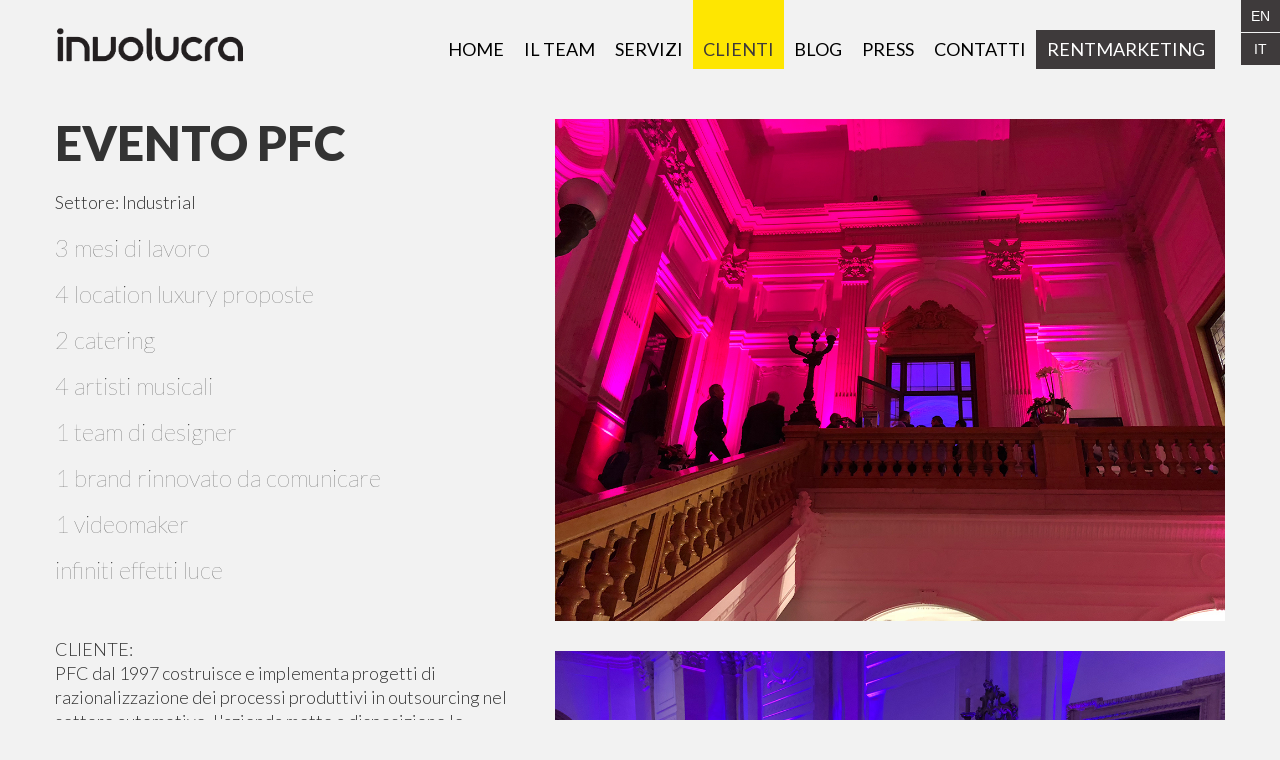

--- FILE ---
content_type: text/html
request_url: https://www.involucra.com/brand-digital-marketing/events/evento-pfc.html
body_size: 17359
content:
<!doctype html>
<!--[if lt IE 7]> <html class="no-js lt-ie9 lt-ie8 lt-ie7" lang="it"> <![endif]-->
<!--[if IE 7]>    <html class="no-js lt-ie9 lt-ie8" lang="it"> <![endif]-->
<!--[if IE 8]>    <html class="no-js lt-ie9" lang="it"> <![endif]-->
<!--[if gt IE 8]><!-->
<html class="no-js" lang="it">
<!--<![endif]-->

<head>
    <meta charset="utf-8">
    <meta http-equiv="X-UA-Compatible" content="IE=edge,chrome=1">
    <title>Evento PFC</title>
    <meta name="description" content="Involucra ha curato e costruito l�evento di PFC verniciature in outsourcing. Un evento per celebrare il lungo percorso di rinnovamento del brand e dell�immagine aziendale">
    <meta name="author" content="Involucra">
    <link rel="shortcut icon" href="../../favicon.ico" />
    <meta name="viewport" content="width=device-width, initial-scale=1.0, minimum-scale=1.0, maximum-scale=1.0, user-scalable=0">
    <link rel="stylesheet" href="../../css/bootstrap.css">
    <link rel="stylesheet" href="../../css/bootstrap-responsive.css">
    <link rel="stylesheet" href="../../css/slick.css">
    <link rel="stylesheet" href="../../css/slick-theme.css">
    <link rel="stylesheet" href="../../css/style.css">
    <link href='//fonts.googleapis.com/css?family=Lato: 400,900,100,300' rel='stylesheet' type='text/css'>
    <script src="../../js/libs/modernizr-2.5.3-respond-1.1.0.min.js"></script>
    <script src="//ajax.googleapis.com/ajax/libs/jquery/1.7.2/jquery.min.js"></script>
    <script>
    window.jQuery || document.write('<script src="js/libs/jquery-1.7.2.min.js"><\/script>')
    </script>
    <script src="//cdnjs.cloudflare.com/ajax/libs/jquery-tools/1.2.7/jquery.tools.min.js"></script>
    <!--codigo slider home-->
   
</head>

<body class="inter work-detail">
    <h1></h1>
    <div class="lang hidden-phone"><a href="http://www.involucra.com/en">EN</a><a href="http://www.involucra.com">IT</a> <!--<a href="http://www.involucra.com.pe">ES</a>--></div>
    <div class="container">
        <div class="navbar">
            <div class="container menu">
                <div class="navbar-invo-internal"> <a class="btninv togglenav" data-toggle="collapse" data-target=".nav-collapse">           Nav<span class="hidden-phone">igation</span>          </a> <a class="brand" href="../../">Involucra</a>
                    <div class="nav-collapse">
                        <ul class="nav">
                            <li><a class="internal" href="../../index.html">Home</a></li>
                            <li><a class="internal" href="../../webagencyinvolucra.html">Il team</a></li>
                            <li><a class="internal" href="../../serviziweb.html">Servizi</a></li>
                            <li><a class="internal menu-active" href="../../agenziadicomunicazione.html">Clienti</a></li>
                            <li><a class="internal" href="../../press.html">Press</a></li>
                            <li><a class="internal" href="../../contact.html">Contatti</a></li>
                            <!--<li><a class="internal" href="http://brandsandweb.com/" target="_blank">Blog</a></li>-->
                            <!-- <li><a class="internal" href="../../blog/brandsandweb.html" target="_blank">Blog</a></li> -->
                        </ul>
                    </div>
                    <!--/.nav-collapse -->
                </div>
            </div>
        </div>
    </div>
    <div class="container">
        <div class="row address paddevice">
            <div class="span5">
                <h2>EVENTO PFC</h2>
                <br />
                <br>
                <p style="margin: 0 0 22px 0;">Settore: Industrial</p>
                <p class="details-work" style="margin:0 0 22px 0;">3 mesi di lavoro</p>
                <p class="details-work" style="margin:0 0 22px 0;">4 location luxury proposte</p>
                <p class="details-work" style="margin:0 0 22px 0;">2 catering</p>
                <!--<p class="details-work" style="margin:0 0 22px 0;">200 ospiti</p>-->
				<p class="details-work" style="margin:0 0 22px 0;">4 artisti musicali</p>
				<p class="details-work" style="margin:0 0 22px 0;">1 team di designer</p>
				<p class="details-work" style="margin:0 0 22px 0;">1 brand rinnovato da comunicare</p>
				<p class="details-work" style="margin:0 0 22px 0;">1 videomaker</p>
				<p class="details-work" style="margin:0 0 22px 0;">infiniti effetti luce</p>
                <p>&nbsp;</p>
                <p>CLIENTE:
				<br>PFC dal 1997 costruisce e implementa progetti di razionalizzazione dei processi produttivi in outsourcing nel settore automotive. L'azienda mette a disposizione le proprie risorse e tutto il proprio know-how per applicare un modello di intervento definito sulla specifiche esigenze del cliente: dalla verniciatura industriale, all'imballaggio e alla spedizione.
                             <br><br> OBIETTIVI:
                <br>Un evento per celebrare il lungo percorso di <strong>rinnovamento del brand e dell’immagine aziendale.</strong> Per comunicare e condividere il grande cambiamento con le figure chiave dell’azienda Involucra pianifica una serata per il lancio del logo e della nuova immagine di PFC.
                <br>
                <br> SOLUZIONE:
                <br> L'evento PFC ha voluto unire il re-branding aziendale alla ricorrenza natalizia, in una grande festa di gala. Da oltre un anno Involucra stava accompagnando PFC lungo un percorso estremamente importante, con l’obiettivo di svecchiare l'idea di "fabbrica" e trasmettere <strong>un'immagine internazionale e moderna.</strong>
<br><br>
Niente di meglio della fine del vecchio anno allora per presentare in anteprima ai manager dell’azienda la nuova identità di un brand sempre più conosciuto a livello mondiale.
Per il grande evento nulla è stato lasciato al caso. In primis la scelta della location, il Palazzo della Luce di Torino, <strong>simbolo di tradizione mista a innovazione ed energia</strong>. Con creatività ed eleganza l’edificio è stato rivestito dai colori aziendali attraverso un suggestivo gioco di luci. 
<br><br>
Abbiamo riunito le diverse figure chiave dell’azienda provenienti da tutte le sedi d’Italia, accogliendole sulle note di un quartetto d'archi tutto al femminile. Durante la cena, a sorpresa, su uno schermo a scomparsa delle dimensioni della navata centrale della sala neobarocca, è stato proiettato il video di <strong>presentazione del nuovo logo</strong>. Con un emotivo storytelling, immagine dopo immagine abbiamo raccontato al team i nuovi elementi grafici scelti per rafforzare il significato di un brand in continua evoluzione e che guarda al futuro.
<!--Attività ludiche per i più piccoli, workshop e laboratori sulla salute (postura, lava manine e dentini, sicurezza in casa, ...)  per bambini in età scolastica, concerti musicali e spettacoli teatrali per intrattenere e divertire nonni, genitori e nipotini, hanno fatto parte di un <strong>palinsesto di 30 appuntamenti</strong>.
<br><br>
Per promuovere l’evento abbiamo realizzato un <strong>mini-site sul dominio del sito ufficiale dell’Ospedale Koelliker</strong>, con il programma dettagliato della giornata e la presentazione dei numerosi partner del territorio e ospiti. Abbiamo invitato l’amatissima Laura Carusino, presentatrice dell’Albero Azzurro in onda su Rai Yo-Yo, e i grandi musicisti di MITO Settembre Musica, il celebre festival in programmazione in città negli stessi giorni. 
--><br><br>
Il nostro videomaker ha creato un capolavoro di narrazione visiva, trasformando la fase di studio e disegno del logo in un <strong>accattivante video teaser</strong>. La storia di un lavoro, quello sviluppato dalle mani della nostra art director, che tra bozzetti e colori ha dato vita a un’immagine tech e contemporanea di PFC.
<br><br>
Un emozionante discorso di ringraziamento al nostro team da parte del Presidente PFC ha chiuso in bellezza la serata. Come ricordo di questo importante momento abbiamo realizzato un fantastico shooting fotografico e una spilla sagomata del nuovo logo per tutti gli ospiti.
<!--<br><br>
L’intero team di Involucra ha inoltre accompagnato gli ospiti durante tutto il weekend. Dalla pianificazione alla parte operativa sul campo event planner, grafici, strategist, cameramen e commerciali hanno indossato tacchi e cravatta per entrare nell’atmosfera del resort 5* e vivere insieme allo staff Koelliker il concept di un importante momento di unione aziendale tra le montagne innevate.
<br><br>-->
<!--Al grande evento <strong>hanno partecipato oltre 2500 persone e di queste quasi 1000 bambini</strong> dai 2 ai 12 anni che hanno cantato e ballato felici all’interno dei reparti dell’Ospedale. Si può riassumere il successo dell’evento attraverso le parole di una mamma, che ci ha ringraziato perché "la prossima volta che i miei figli dovranno fare una visita non vedranno più un ospedale ma un luogo accogliente in cui hanno trascorso una giornata stupenda tra maghi, giochi e musica, e non avranno mai più paura”.
<br><br>
L’obiettivo di comunicare il nascente servizio pediatrico e avvicinare i bambini in tranquillità al mondo ospedaliero è stato raggiunto tra i sorrisi dei partecipanti. Ed è per questo che il Kolliker Day diventerà la giornata a cadenza annuale in cui l’Ospedale aprirà le proprie porte al pubblico con attività dedicate alla salute e alla prevenzione. 
--></p>
<!--<br><br>
<div class="invo_port_video"><iframe width="560" height="315" src="https://www.youtube.com/embed/-f-mDOyZhT8?rel=0&amp;showinfo=0" frameborder="0" allow="autoplay; encrypted-media" allowfullscreen></iframe></div>
                --><!-- <a class="link-web" target="_blank" href="tdm.html" style="background:#FEE601; color:#000; float:none; margin-right:10px;  margin-top:10px; ">Vai alla sezione Web</a><br><br> --><!--<a class="link-web" target="_blank" href="https://www.osp-koelliker.it/koellikerday/">www.osp-koelliker.it/koellikerday</a>-->


               <!-- <br><br> Ma il nostro lavoro è andato oltre il teaser: abbiamo voluto sfruttare il ricordo di chi quell’ospedale anni fa l’aveva conosciuto. Così, in una settimana di inizio primavera, i nostri digital strategist sono scesi sul campo con microfono e telecamera e hanno raccolto 
le testimonianze dei pazienti. Il risultato è un emozionante video virale che mostra i racconti di donne e uomini, ieri bambini e oggi nonni o genitori, che insieme all’Ospedalino sono cresciuti.

                <br><br> Dal video teaser alla brochure, dal sito web ai social network, ogni dettaglio curato dal team di Involucra aveva l’obiettivo di riportare online la dimensione dell’Ospedalino. Per riuscire a consegnare al cliente uno strumento capace di soddisfare completamente le esigenze di genitori e bambini, diverse risorse di Involucra sono state a stretto contatto con i responsabili di divisione e i referenti pediatrici.
				<br><br> L’originale sito web a tema bimbi realizzato <a href="https://ospedalinokoelliker.it/">www.ospedalinokoelliker.it</a>  è stato pensato per fornire a mamma e papà uno strumento che permetta l’accesso online ai servizi e offra utili informazioni: oltre alla descrizione delle 25 aree specialistiche e delle numerose prestazioni pediatriche erogate, abbiamo dato largo spazio a news e approfondimenti per aggiornare le famiglie sui temi di salute e benessere con i consigli di Medici e Infermieri Pediatrici. Il sito è totalmente user-friendly e permette di prenotare visite ed esami con un solo click.
				<br><br> Un ulteriore strumento creato per mettere in comunicazione diretta i genitori con l’ospedale è stata la pagina Facebook “Ospedalino Koelliker” che ha permesso la nascita di una community di migliaia di followers in poche settimane.</p>
                <p>&nbsp;</p>-->
				<!--<iframe width="560" height="315" src="https://www.youtube.com/embed/E59e5wA_m_8?rel=0&amp;showinfo=0" frameborder="0" allow="autoplay; encrypted-media" allowfullscreen></iframe>
                <!-- <a class="link-web" target="_blank" href="tdm.html" style="background:#FEE601; color:#000; float:none; margin-right:10px;  margin-top:10px; ">Vai alla sezione Web</a><br><br> --><!--<a class="link-web" target="_blank" href="http://www.ospedalinokoelliker.it/">www.ospedalinokoelliker.it</a>-->
                <div class="controllers-works"> <a class="prev-work" href="#">PREC</a> <a class="works-button" href="../../agenziadicomunicazione.html">Clienti</a> <a class="next-work" href="#">SUCC</a> </div>
            </div>
            <div class="span7 relative">
                  <!-- <div class="works-hd">           	  <img src="../../img/works-detail/consumare/consumare-animation.png"> </div>-->
                
				<!--<div class="work-detalle"> <img src="../../img/works-detail/evento-koelliker/4.jpg"> </div>
                <div class="work-detalle"> <img src="../../img/works-detail/evento-koelliker/2.jpg"> </div>-->
                               <div class="work-detalle"> <img src="../../img/works-detail/pfc/pfc-1.jpg"> </div>

                <div class="work-detalle"> <img src="../../img/works-detail/pfc/pfc-2.jpg"> </div>
				<div class="work-detalle"> <img src="../../img/works-detail/pfc/pfc-3.jpg"> </div>
				                        <div class="work-detalle"> <img src="../../img/works-detail/pfc/pfc-4.jpg"> </div>
										 <div class="work-detalle"> <img src="../../img/works-detail/pfc/pfc-5.jpg"> </div> 
<!-- <div class="work-detalle"> <img src="../../img/works-detail/courmayeur/Convention-Courmayeur-Ph.M_Vignolini-156.jpg"> </div> -->
										 
 

               <!-- <div class="work-detalle"> <img src="../../img/works-detail/evento-koelliker/gadget.png"> </div>
				<div class="work-detalle"> <img src="../../img/works-detail/evento-koelliker/POSTS_koelliker_day.png"> </div>-->
                
              <div class="invo-work-detail-slider-wrap">
                    <div class="invo-work-detail-slider" data-dots="true" data-speed="800" data-arrows="false">
				       
                        <div class="work-detalle"> <img src="../../img/works-detail/pfc/IMG_0007.jpg"> </div>                 
                        <div class="work-detalle"> <img src="../../img/works-detail/pfc/IMG_0016.jpg"> </div>                 
                        <div class="work-detalle"> <img src="../../img/works-detail/pfc/IMG_0034.jpg"> </div>                 
                        <div class="work-detalle"> <img src="../../img/works-detail/pfc/IMG_0055.jpg"> </div> 
                        <div class="work-detalle"> <img src="../../img/works-detail/pfc/IMG_0065.jpg"> </div>
                        <div class="work-detalle"> <img src="../../img/works-detail/pfc/IMG_0080.jpg"> </div> 
                        <div class="work-detalle"> <img src="../../img/works-detail/pfc/IMG_0138.jpg"> </div> 
                        <div class="work-detalle"> <img src="../../img/works-detail/pfc/IMG_9876.jpg"> </div> 
                        <div class="work-detalle"> <img src="../../img/works-detail/pfc/IMG_9987.jpg"> </div>                 
						
						
						
						
						
                    </div>
                </div>
							
             <!--   <div class="work-detalle"> <img src="../../img/works-detail/damper/salsa-de-tomate.jpg"> </div>-->
            </div>
        </div>
    </div>
    <script>
    // wait until document is fully scriptable    $(function() {    // select #flowplanes and make it scrollable. use circular and navigator plugins    $(".css-panes").scrollable({ circular: true, mousewheel: true }).navigator({    // select #flowtabs to be used as navigator    navi: ".css-tabs",    // select A tags inside the navigator to work as items (not direct children)    naviItem: 'a',    // assign "current" class name for the active A tag inside navigator    activeClass: 'current',    // make browser's back button work    history: true    });    });
    </script>
    <div class="container">
        <footer class="paddevice footer-internal">
            <div class="tw_img"><a href="https://www.facebook.com/involucraglobal/" target="_blank">twitter:</a><a class="tw_insta_link" href="https://www.instagram.com/involucra.agency?igsh=MnVjNzNqbDk4NGV0" target="_blank">Instagram</a><a class="tw_linkedin_link" href="https://www.linkedin.com/company/involucra/" target="_blank">Linkedin</a></div>
            <p class="visible-phone"><span>Language selection:</span> <span><a href="http://www.involucra.com/en">EN</a></span> <span><a href="http://www.involucra.com/">IT</a></span>
                <span><a href="http://www.involucra.com.pe">ES</a></span></p>
            <p><span>involucra S.r.l | N. REA TO-1206809 | Cap. soc. i.v. 25.000�</span> <span>Corso Valdocco 2 10122 Torino, Italia</span> <span class="invo-piva">P.iva 11355560019</span>
                <br>copyright � 2023 All rights reserved. </p>
        </footer>
    </div>
    <!-- /container -->
    <!--<script src="//ajax.googleapis.com/ajax/libs/jquery/1.7.2/jquery.min.js"></script><script>window.jQuery || document.write('<script src="js/libs/jquery-1.7.2.min.js"><\/script>')</script>-->
    <script src="../../js/libs/bootstrap/bootstrap.min.js"></script>
    <script src="../../js/slick.min.js"></script>
    <script src="../../js/script.js"></script>
    <!-- UI Tools: Tabs, Tooltip, Scrollable and Overlay (4.45 Kb) -->

</body>

</html>


--- FILE ---
content_type: text/css
request_url: https://www.involucra.com/css/style.css
body_size: 92682
content:
@import url("//fonts.googleapis.com/css?family=Lato: 700");
@font-face{font-family:'involucra-icons';src:url('../fonts/involucra-icons.eot?6070875');src:url('../fonts/involucra-icons.eot?6070875#iefix') format('embedded-opentype'),
url('../fonts/involucra-icons.woff2?6070875') format('woff2'),
url('../fonts/involucra-icons.woff?6070875') format('woff'),
url('../fonts/involucra-icons.ttf?6070875') format('truetype'),
url('../fonts/involucra-icons.svg?6070875#involucra-icons') format('svg');font-weight:normal;font-style:normal;}
#prevslide, #nextslide{position:absolute;height:80px;width:50px;top:35%;margin-top:-21px;opacity:0.6;z-index:70;filter:alpha(opacity=60);}
#prevslide{}
#nextslide{}
#supersized-loader{position:absolute;top:50%;left:50%;z-index:0;width:60px;height:60px;margin:-30px 0 0 -30px;text-indent:-999em;}
#supersized{display:block;position:fixed;left:0;top:0;overflow:hidden;z-index:-999;height:100%;width:100%;}
#supersized img{width:auto;height:auto;position:relative;display:none;outline:none;border:none;}
#supersized.speed img{-ms-interpolation-mode:nearest-neighbor;image-rendering:-moz-crisp-edges;}
#supersized.quality img{-ms-interpolation-mode:bicubic;image-rendering:optimizeQuality;}
#supersized li{display:block;list-style:none;z-index:-30;position:fixed;overflow:hidden;top:0;left:0;width:100%;height:100%;background:#111;}
#supersized a{width:100%;height:100%;display:block;}
#supersized li.prevslide{z-index:-20;}
#supersized li.activeslide{z-index:-10;}
#supersized li.image-loading{background:#111 no-repeat center center;width:100%;height:100%;}
#supersized li.image-loading img{visibility:hidden;}
#supersized li.prevslide img, #supersized li.activeslide img{display:inline;}
ul.slide-list{}
ul.slide-list li{list-style:none;}
ul.slide-list li.current-slide a, ul.slide-list li.current-slide a:hover{background-position:0 0px;}
ul.slide-list li a{display:block;float:left;margin:0 8px 0 0;width:10px;height:10px;cursor:pointer;background:url(../img/design/bullet02.png);background-position:0 -10px;}
#cookie-law.cook_center{position:fixed;bottom:0px;z-index:99999;width:100%;background-color:#333333;display:none ! important;}
.back-cookie{margin-left:auto;background-color:red;margin-right:auto;}
.cook_center{position:fixed;bottom:0px;z-index:99999;width:100%;}
.cook-middle{padding:0 20px 0 20px;max-width:1140px;min-height:96px;margin:0 auto;background-color:#333333;}
.cookies-txt{float:left;max-width:750px;padding:26px 0 0 19px;}
.cookies-txt > p{float:left;font-family:'Lato', sans-serif;font-size:14px;color:#fee601;font-weight:300;}
.cookies-txt > span{float:left;font-family:'Lato', sans-serif;font-size:14px;color:white;padding-bottom:4px;font-weight:300;}
.text-two{color:black;}
.buttons{float:right;padding:40px 12px 34px 0px;}
.buttons p{font-family:'Lato';font-size:13px;}
.buttons p a{text-decoration:none;color:#fee601;background-color:black;padding:5px 26px 5px 26px;margin-top:27px;border-radius:5px;}
.cookie-close{float:right;padding:36px 15px 0 0px;}
.cookie-close>p{text-align:center;color:#333333;text-decoration:none;font-family:'Lato';font-size:14px;font-weight:bold;}
.cookie-close p a{color:#9a9101;width:23px;height:22px;border-radius:50%;background-color:black;float:right;padding:2px 0px 0px 1px;text-decoration:none;}
.home img{max-width:none;vertical-align:middle;border:0;-ms-interpolation-mode:bicubic;}
.home .yellow-area{background:#FEE601;}
.description-work{padding:6px 14px 6px 12px;right:0;bottom:0;max-width:150px;background:#222;color:#D2D2D2;font-size:14px;position:relative;position:;text-align:right;z-index:1;font-style:italic;font-family:'Lato', sans-serif;margin:-30PX 0 0 104PX;}
.country{text-transform:uppercase;font-variant:normal;font-style:normal;color:#FFF;}
.inter .tw_img{display:block;float:right;width:50px;height:35px;}
.inter .tw_img a{background-image:url(../img/design/icon_footer.png);background-repeat:no-repeat;background-position:left 5px;display:block;width:45px;height:40px;text-indent:100%;white-space:nowrap;overflow:hidden;border-left-width:0;border-left-style:solid;border-left-color:#BDB200;}
.footer-internal{text-align:left;}
.internal{background:#3E3A3B;color:#fff;}
.about h2, .press h2, .contact h2, .service h2, .works h2{font-size:48px;line-height:48px;font-weight:900;margin-bottom:20px;}
.menu{height:100px;}
.inter{background:#f2f2f2;}
.navbar .brand{text-indent:-9999px;background-image:url(../img/design/involucra_logo.png);background-repeat:no-repeat;background-position:left top;width:230px;height:50px;padding:0;margin:5px 0 0 0;}
.navbar-invo-internal{min-height:60px;padding:20px 0 20px 0;margin:0;}
.navbar .nav{position:relative;left:0;display:block;float:right;margin:10px;}
.navbar .nav > li > a{-webkit-border-radius:0px;border-radius:0px;float:none;padding:10px;line-height:19px;color:#000;text-decoration:none;text-shadow:none;font-size:18px;font-family:'Lato', sans-serif;font-weight:400;text-transform:uppercase;background-color:transparent;}
.navbar .nav > li:last-child a{border-left-width:1px;border-left-style:solid;border-left-color:#3e3a3b;}
.navbar .nav > li > a.internal:hover{-webkit-transition:background-color 0.1s linear;-moz-transition:background-color 0.1s linear;-ms-transition:background-color 0.1s linear;-o-transition:background-color 0.1s linear;transition:background-color 0.1s linear;color:#3E3A3B;background-color:#FEE601;padding-top:50px;position:relative;top:-40px;}
.navbar .nav > li > a.menu-active, .navbar .nav > li.menu-item-59 > a{color:#3E3A3B;background-color:#FEE601;padding-top:50px;position:relative;top:-40px;}
.btninv{display:inline-block;*display:inline;padding:4px 10px 4px;margin-bottom:0;*margin-left:.3em;font-size:13px;line-height:18px;*line-height:20px;color:#fff;text-align:center;vertical-align:middle;cursor:pointer;background-color:#3e3a3b;}
.togglenav{margin:11px 30px 0 0;float:right;display:none;font-size:18px;line-height:28px;font-family:'Lato', sans-serif;font-weight:300;text-transform:uppercase;}
.btninv:first-child{*margin-left:0;}
.btninv:hover{color:#fff;text-decoration:none;background-color:#3e3a3b;}
.about-decription{min-height:280px;margin:0 auto 60px auto;max-width:800px;margin-bottom:40px;max-height:300px;position:relative;}
h2.title{font-size:24px;text-transform:uppercase;font-weight:900;line-height:48px;margin-bottom:0px;}
.about-description p{font-family:'Lato', sans-serif;font-size:30px;line-height:38px;font-weight:300;margin-bottom:40px;max-width:630px;}
.about-description awards{font-family:'Lato', sans-serif;font-size:30px;line-height:38px;font-weight:300;padding-right:500px;}
.team{background:#3e3a3b;color:#f2f2f2;padding:24px;margin:0 0 24px 0;}
.team h2{text-transform:none;margin-left:0;}
.about .img{position:relative;padding:0;}
.about .country{text-transform:uppercase;font-variant:normal;font-style:normal;color:#FFF;position:absolute;background:#3E3A3B;right:0;padding:3px 10px 3px 10px;z-index:6;bottom:0;font-size:14px;}
.about01{}
.team-white{background:none;color:#3e3a3b;}
.team-yellow{background:#fee601;color:#3e3a3b;}
.bold{font-weight:500;}
.personal-photo{width:52px;height:60px;float:right;}
.awards{width:250px;position:absolute;right:0;top:57px;}
.awards h2{font-size:30px;line-height:38px;font-weight:300;text-transform:none;line-height:50px;}
.awards p{font-size:24px;}
.list-awards{width:100%;height:90px;}
.list-awards ul{list-style:none;margin:0;padding:0;}
.list-awards li{display:block;float:left;width:70px;text-align:center;height:90px;margin-left:10px;}
.list-awards li:first-child{display:block;float:left;width:70px;text-align:center;height:90px;margin-left:0;}
.list-awards li a{width:42px;height:52px;display:block;margin-left:12px;float:left;}
.list-awards li a.estrella{background:url(../img/design/awards-estrella.png) no-repeat;}
.list-awards li a.estrella:hover{background-position:0 -52px;}
.list-awards li a.premio-t{background:url(../img/design/awards-t.png) no-repeat;}
.list-awards li a.premio-t:hover{background-position:0 -52px;}
/**/.press h2{font-size:48px;line-height:48px;font-weight:900;margin-bottom:20px;}
.span16 .press-container:last-child{background-image:none;margin-bottom:48px;padding-bottom:24px;}
.press-container{background-image:url(../img/design/line.png);background-repeat:repeat-x;background-position:left bottom;margin-bottom:48px;padding-bottom:24px;height:178px;}
.photo-press{width:277px;height:178px;float:left;margin-right:48px;display:block;}
.contact-text{font-family:'Lato', sans-serif;font-size:30px;line-height:38px;font-weight:300;margin-bottom:40px;max-width:630px;}
.link-contact{margin-bottom:0;display:block;}
.contact h2{font-size:48px;line-height:48px;font-weight:900;margin-bottom:20px;}
.uppercase{text-transform:uppercase;}
.involucra-lima{margin-bottom:24px;}
.involucra-new-york{margin-bottom:24px;}
.involucra-torino{margin-bottom:24px;}
.clase{max-width:960px;width:100%;height:447px;}
.map{height:447px;text-align:center;padding:24px;}
.map-container{width:100%;background:#3E3A3B;margin:20px 0 40px 0;}
.nav-tabs > li, .nav-pills > li{float:none;}
.nav-tabs > .active > a, .nav-tabs > .active > a:hover{color:#F2F2F2;cursor:default;background-color:#3E3A3B;border:0px solid #F2F2F2;border-bottom-color:transparent;}
.nav-tabs > li > a{padding-top:8px;padding-bottom:8px;line-height:18px;background:#c3bdbf;color:#f2f2f2;margin-bottom:3px;border:0px;border-radius:0px;}
.nav-tabs > li > a:hover{border-color:transparent;border:0px;background:#A6A19F;}
.service .tab-pane p:first-child{font-family:'Lato', sans-serif;font-size:30px;line-height:38px;font-weight:300;}
.weight-services{font-weight:300;}
.img-services{text-align:center;margin:20px 0;}
.container-works{margin-bottom:20px;clear:both;margin:0 auto;}
.transitions-enabled.masonry{-webkit-transition-property:height, width;-moz-transition-property:height, width;-o-transition-property:height, width;transition-property:height, width;}
.transitions-enabled.masonry, .transitions-enabled.masonry .masonry-brick{-webkit-transition-duration:0.7s;-moz-transition-duration:0.7s;-o-transition-duration:0.7s;transition-duration:0.7s;}
.transitions-enabled.masonry .masonry-brick{-webkit-transition-property:left, right, top;-moz-transition-property:left, right, top;-o-transition-property:left, right, top;transition-property:left, right, top;}
.clearfix{zoom:1;}
.clearfix::before, .clearfix::after{content:"";display:table;}
.clearfix::after{clear:both;}
.col2{max-width:605px;}
.col3{max-width:280px;}
.item{margin:10px 0;float:left;overflow:hidden;position:relative;}
.big-text{font-size:24px;}
ul{list-style:none;}
.group:after{visibility:hidden;display:block;content:"";clear:both;height:0;}
* html .group{zoom:1;}
*:first-child+html .group{zoom:1;}
.portfolio li{list-style:none;}
.portfolio li:nth-child(4n){margin-right:0;}
.works-description{max-width:318px;max-height:216px;position:relative;}
.works-description p{font-size:32px;line-height:36px;font-weight:100;margin-bottom:0;letter-spacing:2px;}
.relative{position:relative;}
.first-work{position:absolute;top:60px;right:0;}
.first-work .client02{background:#3E3A3B;padding:10px;color:#F2F2F2;line-height:18px;font-size:16px;font-weight:300;}
.client02{background:#3E3A3B;padding:10px;color:#F2F2F2;line-height:18px;font-size:16px;font-weight:300;margin:0 0 0 0;}
.works-nav{position:absolute;left:200px;top:10px;border-bottom:0;}
.works-nav > li, .nav-pills > li{float:left;}
.works-nav > .active > a, .nav-tabs > .active > a:hover{color:#F2F2F2;cursor:default;background-color:#3E3A3B;border:0px solid #F2F2F2;border-bottom-color:transparent;}
.works-nav > li > a{padding-top:8px;padding-bottom:8px;line-height:18px;background:#c3bdbf;color:#f2f2f2;margin-bottom:3px;border:0px;border-radius:0px;}
.works-nav .nav-tabs > li > a:hover{border-color:transparent;border:0px;background:#A6A19F;}
.works-nav .tab-pane p:first-child{font-size:35px;line-height:36px;font-weight:200;}
.relative .tab-content{margin:60px 0 0 0;}
.work-thumb{}
.client{max-width:260px;background:#3e3a3b;padding:10px;color:#f2f2f2;line-height:18px;font-size:16px;text-transform:uppercase;}
.client-overlay{max-width:260px;padding:10px;background:#FEE601;color:#3e3a3b;line-height:18px;font-size:16px;text-transform:uppercase;}
.large{max-width:605px;}
.overlay-work{width:280px;height:160px;background:url(../img/design/flecha-works.png) no-repeat;background-position:50% 50%;}
.overlay-work-large{width:605px;height:160px;background:url(../img/design/flecha-works.png) no-repeat;background-position:50% 50%;}
.overlay-work-tall{width:280px;height:395px;background:url(../img/design/flecha-works.png) no-repeat;background-position:50% 50%;}
.italic{font-size:14px;font-style:italic;text-transform:none;}
.works .span4{}
.css-panes{height:298px;width:477px;position:absolute;overflow:hidden;top:0;clear:both;background-color:transparent;margin:35px 0 0 76px;z-index:5;}
.css-panes div{float:left;display:block;font-size:14px;background-color:transparent;z-index:5;}
.css-panes .items{width:20000em;position:absolute;clear:both;margin:0;padding:0;border:0;}
.css-panes .less, .css-panes .less a{color:#999 !important;font-size:11px;}
.css-panes .items div{background-color:#ddd;}
.css-panes .items div div{border:0 !important;}
.css-panes .items div img{}
.slidetabs{clear:both;margin-left:10px;position:absolute;z-index:99;top:385px;left:280px;width:60px;}
.slidetabs a{width:10px;height:10px;float:left;margin:5px;background:url(../img/works-detail/bullet.png) no-repeat;display:block;}
.slidetabs a:hover{background-position:0 -11px;}
.slidetabs a.current{background-position:0 -11px;}
.forward, .backward{float:left;margin-top:140px;background:#fff url(../img/works-detail/bullet.png) no-repeat;display:block;width:30px;height:30px;cursor:pointer;font-size:1px;text-indent:-9999em;}
.forward{background-position:0 -30px;clear:right;}
.forward:hover{background-position:-30px -30px;}
.forward:active{background-position:-60px -30px;}
.works-slider{margin-bottom:30px;max-width:633px;max-height:418px;position:relative;}
.works-hd{margin-bottom:30px;}
.works-responsive{margin-bottom:30px;}
.light{background:url(../img/works-detail/light.png);width:257px;height:330px;z-index:99;position:absolute;right:0;top:14px;}
.work-detalle{text-align:center;margin-bottom:30px;}
.work-detail .span5 h2{font-size:48px;line-height:48px;font-weight:900;margin-bottom:-25px;}
.work-detail .span5 p{margin:0 0 9px 0;}
.details-work{font-size:24px;margin-bottom:20px;font-weight:200;}
.details-work:last-child{margin-bottom:30px;}
.link-web a{display:block;margin-top:50px;}
.link-web a:hover{list-style:none;}
.jill{color:#333333;background:transparent;}
.jill:hover{color:#333333;background:transparent;}
.jill a{color:#eee;text-decoration:none;}
.jill a:hover{text-decoration:underline;color:#333333;}
.jill_2{color:#333333;background:transparent;}
.jill_2:hover{color:#333333;background:transparent;}
.jill_2 a{color:#eee;text-decoration:underline;}
.link-web{background:#3e3a3b;padding:5px 40px;color:#f2f2f2;margin:50px 0 0 0;}
.link-web:hover{background:#000;color:#f2f2f2;}
.controllers-works{width:80%;height:40px;margin:30px 0;position:relative;}
.controllers-works a:hover{text-decoration:none;color:#000;}
.prev-work{background:url(../img/works-detail/prev-work.png) no-repeat center top;padding:25px 0 0 0;color:#666;display:block;width:45px;text-align:center;left:0;position:absolute;}
.next-work{background:url(../img/works-detail/next-work.png) no-repeat center top;padding:25px 0 0 0;color:#666;display:block;width:45px;text-align:center;position:absolute;right:0;}
.works-button{background:url(../img/works-detail/works.png) no-repeat center top;padding:25px 0 0 0;color:#666;margin-left:-45px;display:block;width:90px;text-align:center;position:absolute;left:50%;}
.yellow{color:#fee601;}
.yellow-bold{color:#fee601;font-weight:500;}
.navbar-invo{background:rgb(254, 230, 1);background:rgba(254, 230, 1, 0.8);min-height:60px;padding:20px 20px 18px 20px;margin:0 -20px 0 -20px;}
.navbar .nav > li > a{-webkit-border-radius:0px;border-radius:0px;float:none;padding:10px;line-height:19px;color:#000;text-decoration:none;text-shadow:none;font-size:18px;font-family:'Lato', sans-serif;font-weight:400;text-transform:uppercase;background-color:transparent;}
.navbar .nav > li:last-child a{border-left-width:1px;border-left-style:solid;border-left-color:#3e3a3b;}
.navbar .nav > li > a:hover{background-color:#3e3a3b;-webkit-transition:background-color 0.1s linear;-moz-transition:background-color 0.1s linear;-ms-transition:background-color 0.1s linear;-o-transition:background-color 0.1s linear;transition:background-color 0.1s linear;}
.btninv{display:inline-block;*display:inline;padding:4px 10px 4px;margin-bottom:0;*margin-left:.3em;font-size:13px;line-height:18px;*line-height:20px;color:#fff;text-align:center;vertical-align:middle;cursor:pointer;background-color:#3e3a3b;}
.togglenav{margin:11px 30px 0 0;float:right;display:none;font-size:18px;line-height:28px;font-family:'Lato', sans-serif;font-weight:300;text-transform:uppercase;}
.btninv:first-child{*margin-left:0;}
.btninv:hover{color:#fff;text-decoration:none;background-color:#3e3a3b;}
.lang{position:absolute;right:0;top:0;z-index:1040;}
.lang a{display:block;padding:7px 10px;margin-bottom:1px;;font-size:14px;line-height:18px;color:#fff;text-align:center;vertical-align:middle;cursor:pointer;background-color:#3e3a3b;}
.home{height:100%;}
/**/.sliderarea{width:100%;height:480px;margin-bottom:24px;margin:0 auto;position:relative;overflow:hidden;max-width:1280px;margin-bottom:10px;}
.carrouselarea{height:160px;padding-bottom:60px;padding-top:5px;position:relative;background:#FEE601;}
.carr_cont{background-color:#111;height:160px;display:block;}
.carr_works{position:absolute;right:0;top:0;width:160px;height:160px;z-index:2;}
.carr_works a{display:block;width:160px;height:160px;line-height:160px;font-size:24px;color:#fff;font-family:'Lato', sans-serif;font-weight:300;text-transform:uppercase;text-align:center;margin-top:5px;background-color:#333;}
.home .span9{margin:0 auto;max-width:800px;margin-bottom:40px;}
.home .video{max-width:800px;}
.videoContainer iframe{height:100%;width:100%;position:absolute;top:0;left:0;}
.videoContainer{position:relative;overflow:hidden;background:#000;height:446px;color:#ccc;}
.home .nav-tabs > li > a{padding-top:8px;line-height:18px;background-color:#454142;color:#7c7979;margin-bottom:0;border:0px;border-radius:0px;float:right;padding:10px 60px;font-size:14px;}
.home .nav-tabs > li > a:hover{color:#595656;}
.home .nav-tabs > .active > a, .home .nav-tabs > .active > a:hover{color:#f2f2f2;cursor:default;background-color:#4c4748;border:0px solid #F2F2F2;border-bottom-color:transparent;}
.home .nav{margin-bottom:0;margin-left:0;list-style:none;}
.home .nav-tabs{border-bottom:0px;}
.midcontainer{min-height:280px;margin:0 auto 60px auto;}
.bigclaim{background-image:url(../img/design/mapita.gif);background-repeat:no-repeat;background-position:right 50px;}
.bigclaim h2{font-size:48px;line-height:48px;font-weight:900;margin-bottom:20px;}
.bigclaim p{font-family:'Lato', sans-serif;font-size:28px;line-height:38px;font-weight:300;padding-right:420px;}
.bigclaim .twitter_area p, .twitter_area{font-family:Arial, Helvetica, sans-serif;font-size:14px;line-height:20px;font-style:italic;text-align:right;padding:0;}
.bigclaim .twitter_area p{display:block;margin-right:50px;padding-right:10px;}
.bigclaim .twitter_area{margin-right:0;margin-top:20px;}
.tw_img, .fb_img, .vi_img, .linkedin_img, .isnta_img{display:block;float:right;width:50px;height:70px;}
.tw_img a{background-image:url(../img/design/twitt.png);background-repeat:no-repeat;background-position:left 5px;display:block;width:48px;height:70px;text-indent:100%;white-space:nowrap;overflow:hidden;border-left-width:1px;border-left-style:solid;border-left-color:#bdb200;}
.tw_img a:hover{background-position:-44px 5px;background-color:#3e3a3b;border-left-color:#3e3a3b;-webkit-transition:background-color 0.1s linear;-moz-transition:background-color 0.1s linear;-ms-transition:background-color 0.1s linear;-o-transition:background-color 0.1s linear;transition:background-color 0.1s linear;}
.fb_img a{background-image:url(../img/design/facebook.png);background-repeat:no-repeat;background-position:10px 4px;display:block;width:48px;height:70px;text-indent:100%;white-space:nowrap;overflow:hidden;border-left-width:1px;border-left-style:solid;border-left-color:#bdb200;}
.fb_img a:hover{background-position:-37px 5px;background-color:#3e3a3b;border-left-color:#3e3a3b;-webkit-transition:background-color 0.1s linear;-moz-transition:background-color 0.1s linear;-ms-transition:background-color 0.1s linear;-o-transition:background-color 0.1s linear;transition:background-color 0.1s linear;}
.isnta_img  a{background-image:url(../images/insta.png);background-repeat:no-repeat;background-position:10px 4px;display:block;width:48px;height:70px;text-indent:100%;white-space:nowrap;overflow:hidden;border-left-width:1px;border-left-style:solid;border-left-color:#bdb200;}
.isnta_img  a:hover{background-position:-37px 5px;background-color:#3e3a3b;border-left-color:#3e3a3b;-webkit-transition:background-color 0.1s linear;-moz-transition:background-color 0.1s linear;-ms-transition:background-color 0.1s linear;-o-transition:background-color 0.1s linear;transition:background-color 0.1s linear;}
.linkedin_img a{background-image:url(../img/design/linkedin.png);background-repeat:no-repeat;background-position:10px 4px;display:block;width:48px;height:70px;text-indent:100%;white-space:nowrap;overflow:hidden;border-left-width:1px;border-left-style:solid;border-left-color:#bdb200;}
.linkedin_img a:hover{background-position:-37px 5px;background-color:#3e3a3b;border-left-color:#3e3a3b;-webkit-transition:background-color 0.1s linear;-moz-transition:background-color 0.1s linear;-ms-transition:background-color 0.1s linear;-o-transition:background-color 0.1s linear;transition:background-color 0.1s linear;}
.vi_img a{background-image:url(../img/design/vimeo.png);background-repeat:no-repeat;background-position:10px 5px;display:block;width:48px;height:70px;text-indent:100%;white-space:nowrap;overflow:hidden;border-left-width:1px;border-left-style:solid;border-left-color:#bdb200;}
.vi_img a:hover{background-position:-35px 5px;background-color:#3e3a3b;border-left-color:#3e3a3b;-webkit-transition:background-color 0.1s linear;-moz-transition:background-color 0.1s linear;-ms-transition:background-color 0.1s linear;-o-transition:background-color 0.1s linear;transition:background-color 0.1s linear;}
h1, h2, h3, h4, h5, h6{font-family:'Lato', sans-serif;font-weight:900;text-transform:uppercase;}
.videoarea h2{font-weight:300;margin-top:20px;}
.videoarea h2 a{color:#fff;}
.home p a{color:#9a9101;}
.address, midtext{font-family:'Lato', sans-serif;font-weight:300;font-size:18px;line-height:24px;margin-bottom:60px;}
.address h2{font-size:18px;font-weight:400;line-height:20px;margin-bottom:12px;}
.videoarea{background-color:#3e3a3b;padding:12px 0;color:#fff;margin:0 0 0 0px;}
.yellow-padding{padding-top:48px;}
footer{background-image:url(../img/design/line.png);background-repeat:repeat-x;background-position:left top;margin-top:24px;padding-top:12px;color:#3e3a3b;}
footer span{padding:0 24px 0 0;}
footer p{font-size:12px;}
.nav-collapse, .nav-collapse.collapse{background-color:#E9D101;}
@media (min-width:1200px){.clase{max-width:1200px;width:100%;height:447px;}
}
@media (max-width:1199px){.cook-middle{min-height:130px;}
.css-panes{height:260px;width:405px;position:absolute;overflow:hidden;top:0;clear:both;background-color:transparent;margin:30px 0 0 66px;z-index:5;}
.css-panes .items div img{width:405px;}
.slidetabs{clear:both;margin-left:10px;position:absolute;z-index:99;top:340px;left:230px;width:60px;}
}
@media (max-width:979px){.cook-middle{min-height:160px;}
.bigclaim{background-image:none;}
.bigclaim p{padding-right:0;}
.videoContainer iframe{height:100%;width:100%;position:absolute;top:0;left:0;}
}
@media (min-width:768px) and (max-width:979px){...}
@media (max-width:979px){.col2{display:none;}
body{}
.home{}
.navbar .nav{float:left;}
.home .navbar{margin-bottom:0;}
.togglenav{display:block;}
.bigclaim .twitter_area{margin-right:0px;margin-top:20px;}
.home .nav-tabs > li > a{padding:7px 40px;font-size:12px;}
.menu{height:100%;}
.navbar .nav > li > a.internal:hover{-webkit-transition:background-color 0.1s linear;-moz-transition:background-color 0.1s linear;-ms-transition:background-color 0.1s linear;-o-transition:background-color 0.1s linear;transition:background-color 0.1s linear;color:#fff;background-color:#3E3A3B;padding-top:10px;position:static;}
.awards{width:300px;float:none;margin-top:10px;margin-bottom:40px;position:static;}
.awards h2{font-size:24px;text-transform:uppercase;font-weight:900;line-height:48px;}
.press-container{height:100%;}
.css-panes{height:200px;width:310px;position:absolute;overflow:hidden;top:0;clear:both;background-color:transparent;margin:22px 0 0 51px;z-index:5;}
.slidetabs{clear:both;margin-left:10px;position:absolute;z-index:99;top:260px;left:170px;width:60px;}
.css-panes .items div img{width:310px;}
.navbar .nav > li > a.menu-active{color:#3E3A3B;background-color:none;padding-top:10px;position:static;top:0;}
}
@media(-webkit-min-device-pixel-ratio:2){.navbar .brand{background-size:231px 47px;background-image:url(../img/design/involucra_logo_2x.png);}
}
@media (max-width:767px){.cook-middle{min-height:210px;}
body{padding:0;}
.navbar-fixed-top,
.navbar-fixed-bottom{margin:0;}
.navbar-invo{margin:0;padding:10px 0 10px 0;}
.navbar .brand{margin-left:20px;}
.togglenav{margin-top:-10px;}
.paddevice, .about-description{padding-left:20px;padding-right:20px;}
.bigclaim .twitter_area{margin-right:20px;margin-top:20px;}
.home{}
.home .span4{background-image:url(../img/design/line.png);background-repeat:repeat-x;background-position:left bottom;margin-bottom:40px;padding-bottom:20px;}
.home .span4:last-child{background-image:none;}
.home .nav-tabs{padding-bottom:0;}
.about h2, .press h2, .contact h2, .service h2, .works h2{margin-left:20px;}
.about-description{margin-bottom:20px;}
.about-description p{margin-bottom:30px;}
.team h2{margin-left:0;}
.about-description h2{margin-left:0;}
.about h2.title{margin-left:20px;}
.awards{width:250px;float:none;margin-top:10px;margin-bottom:40px;position:static;}
.awards h2{font-size:24px;text-transform:uppercase;font-weight:900;line-height:48px;}
.press-container h2{margin-left:0;}
.contact-text{margin-left:20px;}
.contact .span4{background-image:url(../img/design/line.png);background-repeat:repeat-x;background-position:left bottom;margin-bottom:48px;padding-bottom:24px;height:206px;}
.photo-contact{float:left;margin-right:24px;}
.nav-tabs > li, .nav-pills > li{float:left;}
.nav-tabs{padding-bottom:20px;border-bottom:1px solid #DDD;}
.works-slider{margin-bottom:30px;max-width:415px;max-height:418px;position:relative;}
}
@media (max-width:480px){.bigclaim .twitter_area{margin-right:0;margin-top:20px;}
#supersized-loader, #supersized{display:none;}
.sliderarea{display:none;}
.videoContainer{height:246px;}
.link-contact{margin-bottom:0;}
.home{background-image:none;}
.home .navbar{margin-bottom:0;background:#FEE601;}
.navbar .brand{margin:10px 0;float:none;margin-left:20px;}
.navbar-invo{min-height:0;margin:0;}
.togglenav{margin-right:0;}
.carrouselarea{height:auto;margin-bottom:0;margin-top:0;padding-bottom:30px;}
.navbar .brand{margin-left:0;}
.carr_works{position:static;right:0;top:100px;width:100%;height:60px;background-color:#333;}
.carr_works a{display:block;width:100%;height:60px;line-height:60px;font-size:24px;margin-top:0;}
.bigclaim{background:none;}
.bigclaim h2{font-size:48px;line-height:48px;font-weight:900;margin-bottom:12px;}
.bigclaim p{padding-right:0px;}
.address, midtext{margin-bottom:0;}
.about-description p{padding-right:0;}
.about h2.title{margin-left:20px;}
.awards{width:250px;float:none;margin-top:10px;margin-bottom:40px;position:static;}
.awards h2{font-size:24px;text-transform:uppercase;font-weight:900;line-height:48px;}
.about-description p{margin-bottom:30px;}
.photo-press{margin-bottom:24px;}
.contact .span4{height:100% !important;overflow:hidden;}
.photo-contact{float:none !important;margin:0 0 24px 0;}
.works .nav-tabs{padding-bottom:0;border-bottom:0px;max-width:280px;left:20px;position:relative;}
.navbar-invo-internal{min-height:60px;padding:0 0 20px 0;margin:0;}
.css-panes{height:165px;width:255px;position:absolute;overflow:hidden;top:0;clear:both;background-color:transparent;margin:18px 0 0 45px;z-index:5;}
.css-panes .items div img{width:255px;}
.slidetabs{clear:both;margin-left:10px;position:absolute;z-index:99;top:220px;left:130px;width:60px;}
.work-detail .span7{margin-top:20px;}
.works-slider{margin-bottom:30px;max-width:345px;max-height:418px;position:relative;}
.work-detail .span5 h2{font-size:40px;}
.controllers-works{width:100%;}
.tetra{padding:5px 10px;font-size:16px;}
.small{padding:5px 30px;}}
@media screen and (orientation:landscape) and (max-width:480px){.navbar .brand{margin:10px 0 0 0;}
}
@media (max-width:480px){.home .nav-tabs > li > a{padding:7px 15px;font-size:12px;}
.home .span9{margin-bottom:0px;margin-top:10px;}
.navbar .brand{margin-left:20px;}
.midcontainer{min-height:280px;margin:0 auto 20px auto;}
.videoarea{background-color:#3E3A3B;padding:12px 0;color:white;margin:0 0 0 0px;}
}
@media (max-width:380px){.css-panes{background-color:transparent;clear:both;height:140px;margin:18px 0 0 36px;overflow:hidden;position:absolute;top:0;width:205px;z-index:5;}
.css-panes .items div img{width:205px;}
.slidetabs{clear:both;left:100px;margin-left:10px;position:absolute;top:180px;width:60px;z-index:99;}
}
@media screen and (orientation:landscape) and (max-width:480px){.css-panes{background-color:transparent;clear:both;height:245px;margin:25px 0 0 58px;overflow:hidden;position:absolute;top:0;width:320px;z-index:5;}
.css-panes .items div img{width:320px;}
.slidetabs{clear:both;left:180px;margin-left:10px;position:absolute;top:260px;width:60px;z-index:99;}
.works-slider{margin-bottom:30px;max-width:435px;max-height:418px;position:relative;}
}
.isotope-item{z-index:2;}
.isotope-hidden.isotope-item{pointer-events:none;z-index:1;}
.isotope,
.isotope .isotope-item{-webkit-transition-duration:0.8s;-moz-transition-duration:0.8s;-ms-transition-duration:0.8s;-o-transition-duration:0.8s;transition-duration:0.8s;}
.isotope{-webkit-transition-property:height, width;-moz-transition-property:height, width;-ms-transition-property:height, width;-o-transition-property:height, width;transition-property:height, width;}
.isotope .isotope-item{-webkit-transition-property:-webkit-transform, opacity;-moz-transition-property:-moz-transform, opacity;-ms-transition-property:-ms-transform, opacity;-o-transition-property:top, left, opacity;transition-property:transform, opacity;}
.isotope.no-transition,
.isotope.no-transition .isotope-item,
.isotope .isotope-item.no-transition{-webkit-transition-duration:0s;-moz-transition-duration:0s;-ms-transition-duration:0s;-o-transition-duration:0s;transition-duration:0s;}
#container-portfolio{padding-left:20px;margin:0 auto;max-width:1200px;}
.container, .navbar-fixed-top .container, .navbar-fixed-bottom .container{max-width:1190px;}
#filters li a.selected{background-color:#000;text-shadow:none;color:white;}
.clear{clear:both;}
#carrousel_cont{}
#carrousel{}
.carrousel .mask{position:relative;overflow:hidden;margin-right:160px;}
#carrousel ul{position:absolute;overflow:hidden;margin:0;padding:0;list-style:none;}
#carrousel ul li{float:left;width:280px;height:160px;position:relative;display:block;}
.carrouselarea .next{cursor:pointer;clear:right;margin-right:0px;right:175px;z-index:2;position:absolute;background:url(../img/arrow_right.png) no-repeat;opacity:0.8;top:5px;display:block;width:80px;height:160px;background-position:left center;}
.carrouselarea .prev{cursor:pointer;margin-left:0px;left:0;z-index:2;position:absolute;background:url(../img/arrow_left.png) no-repeat;opacity:0.8;top:5px;display:block;width:80px;height:160px;background-position:right center;}
@media (max-width:480px){#carrousel{padding-right:0;}
}
.carrousel ul{position:absolute;overflow:hidden;margin:0;padding:0;list-style:none;}
.carrousel .mask{position:relative;overflow:hidden;}
.carrousel ul li{float:left;width:280px;height:170px;color:#fff;font-size:8em;text-align:center;margin:0;}
.carrousel .pagination-links{list-style:none;margin:0;padding:0;}
.carrousel .pagination-links li{display:inline;}
.carrousel .pagination-links li a{padding:2px 6px;}
.carrousel .pagination-links li a:hover{text-decoration:none;}
.carrousel .pagination-links li.current a{background:#444;color:#fff;}
.carrousel .disabled{visibility:hidden;color:gray;cursor:default;}
#carrousel .mask{overflow:auto;}
#carrousel ul li{margin:0;}
.color-1{background:#007cd2;}
.color-2{background:#1788D7;}
.color-3{background:#3798db;}
.color-4{background:#62acdf;}
.color-5{background:#86bbe0;}
.color-6{background:#a7c7de;}
.color-7{background:#d5dbdf;}
.videoarea h2 a:hover{text-decoration:none;}
.mosaic-block.videocol{width:580px;height:400px;background:url(../img/progress.gif) no-repeat center center;}
.video-ipad{display:none;}
.hidden-ipad{display:block;}
.video-w{width:100%;height:430px;}
.mosaic-block.videocol .client{max-width:100%;}
.mosaic-block.videocol .client-overlay{max-width:100%;}
.mosaic-block.videocol .overlay-work{width:580px;height:325px;}
.span8 .video-t{font-size:48px;font-weight:900;line-height:100%;}
@media (max-width:1024px){.span8{width:90%;}
.video-w{width:100%;height:500px;}
}
@media (max-width:768px){.video-ipad{display:block;}
.hidden-ipad{display:none;}
.video-w{width:100%;height:380px;}
.span8{width:90%;}
}
@media (max-width:480px){.mosaic-block.videocol{width:280px;height:230px;}
.mosaic-block.videocol .overlay-work{width:280px;height:158px;}
.video-w{width:100%;height:180px;}
.span8 .video-t{font-size:40px;font-weight:900;line-height:100%;}
}
h1{text-indent:-9999px;height:0;width:0;}
.item.mosaic-block .mosaic-backdrop .client{position:absolute;left:0;right:0;bottom:0;}
.item.mosaic-block.video .mosaic-backdrop .client{bottom:inherit;}
.awards{width:315px;}
.list-awards.footer-awards-sec li{width:50%;float:left;margin:0 0 15px;}
.list-awards.footer-awards-sec li a{background:none;width:auto;text-decoration:none;}
.list-awards.footer-awards-sec li a small{display:block;width:31px;height:52px;background:url(../img/awards/awards-estrella-1.png) no-repeat center -52px;opacity:0.35;margin:0 auto;}
.list-awards.footer-awards-sec li a span{font-size:13px;color:#444;font-weight:normal;text-align:center;display:block;padding-top:5px;}
.list-awards.footer-awards-sec li a:hover,
.list-awards.footer-awards-sec li a:focus{color:#000;}
.list-awards.footer-awards-sec li a:hover small,
.list-awards.footer-awards-sec li a:focus small{opacity:0.45;}
.list-awards.footer-awards-sec li a{float:none;margin:0;}
.list-awards.footer-awards-sec li a.premio-t small{background:url(../img/awards/awards-t-1.png) no-repeat center -56px;width:43px;height:47px;}
.list-awards.footer-awards-sec li a small{background-image:url('../img/award2.png');background-position:center center;width:79px;height:47px;}
.list-awards.footer-awards-sec li a.award_open_art small{background-image:url('../img/award1.png');}
.list-awards.footer-awards-sec li a.estrella small{opacity:0.56;}
.list-awards.footer-awards-sec li a.estrella:hover small,
.list-awards.footer-awards-sec li a.estrella:focus small{opacity:0.66;}
.list-awards.footer-awards-sec li a.fwa small{background-image:url('../img/award4.png');}
.list-awards li.inv_award_openart{width:106px;}
.list-awards li.inv_award_fwa{width:90px;}
.list-awards li.inv_award_openart a{background-image:url('../img/awards/awards_openart.png');width:66px;margin:0 auto;float:none;opacity:0.25;}
.list-awards li.inv_award_fwa a{background-image:url('../img/awards/awards_fwa.png');width:90px;margin:0 auto;float:none;opacity:0.25;}
.list-awards li.inv_award_openart a:hover,
.list-awards li.inv_award_openart a:focus,
.list-awards li.inv_award_fwa a:hover,
.list-awards li.inv_award_fwa a:focus{opacity:0.40;}
.about-description .list-awards{height:auto;}
.about-description .list-awards:after{content:'';display:block;clear:both;}
.about-description .list-awards li{width:100px;margin:0;}
.about-description .list-awards li a{margin:0 auto;float:none;}
.invo_yellow_btn{background:#FEE601;color:#000;min-width:0;padding:3px 55px 3px 15px;position:relative;display:inline-block;margin:10px 0 30px;}
.invo_yellow_btn:after{content:'';display:block;position:absolute;right:0;top:0;bottom:0;background:#000 url(../img/design/flecha-works.png) no-repeat center center;width:40px;}
.invo_yellow_btn:hover,
.invo_yellow_btn:focus,
.invo_yellow_btn:active{text-decoration:none;}
[class^="inicon-"]:before, [class*=" inicon-"]:before{font-family:"involucra-icons";font-style:normal;font-weight:normal;speak:none;display:inline-block;text-decoration:inherit;width:1em;text-align:center;font-variant:normal;text-transform:none;line-height:1em;-webkit-font-smoothing:antialiased;-moz-osx-font-smoothing:grayscale;}
.inicon-arrow-right:before{content:'\61';}
.inicon-arrow-up:before{content:'\62';}
.inicon-brand-identity:before{content:'\63';}
.inicon-brand-management:before{content:'\64';}
.inicon-digital-strategies:before{content:'\65';}
.inicon-marketing-consulting:before{content:'\66';}
.inicon-mobile-design:before{content:'\67';}
.inicon-web-design:before{content:'\68';}
.inicon-arrow-down:before{content:'\69';}
.inicon-arrow-left:before{content:'\6a';}
.invo-features-sec{clear:both;}
.invo-features-list:after{content:'';display:block;clear:both;}
.invo-features-list{margin:0;padding:0 0 67px;list-style-type:none;}
.invo-features-list li{display:inline-block;vertical-align:middle;width:16.66%;float:left;}
.invo-features-list li a{display:block;color:#333;text-decoration:none;text-align:center;padding-bottom:60px;position:relative;}
.invo-features-list li a > i{display:block;margin:0 auto;font-size:117px;line-height:148px;}
.invo-features-list li a > i:before{line-height:148px;}
.invo-features-list li a > span{display:table;position:absolute;left:0;right:0;bottom:0;font-size:16px;text-transform:uppercase;font-weight:bold;width:100%;height:80px;line-height:24px;font-family:'Lato', sans-serif;}
.invo-features-list li a > span >span{display:table-cell;vertical-align:middle;}
.invo-features-list li a i.inicon-mobile-design{font-size:88px;}
.invo-features-list li a i.inicon-marketing-consulting{font-size:86px;}
.invo-features-list li a i.inicon-digital-strategies{font-size:113px;}
.invo-features-list li a i.inicon-brand-management{font-size:149px;}
.invo-features-list li a i.inicon-brand-identity{font-size:88px;}
.invo-features-list li a>span{transition:all 0.2s ease-in-out;-webkit-transition:all 0.2s ease-in-out;-moz-transition:all 0.2s ease-in-out;}
.invo-features-list li a{transition:all 0.3s ease-in-out;-webkit-transition:all 0.3s ease-in-out;-moz-transition:all 0.3s ease-in-out;overflow:hidden;}
.invo-features-list li a > span >span small i{display:inline-block;position:absolute;right:-100%;top:50%;transform:translate(0, -50%);-webkit-transform:translate(0, -50%);-moz-transform:translate(0, -50%);font-weight:bold;opacity:0;transition:all 0.4s ease-in-out;-webkit-transition:all 0.4s ease-in-out;-moz-transition:all 0.4s ease-in-out;}
.invo-features-list li a:hover > span >span small i{opacity:1;right:0;}
.invo-features-list li a > span >span small{display:inline-block;position:relative;padding-right:0;}
.invo-features-list li a:hover > span >span small{padding-right:30px;}
.invo-features-list li a:hover{background:#333;color:#fff;padding-bottom:0;padding-top:60px;}
.invo-features-list li a:hover > span{bottom:60%;}
@-webkit-keyframes features_text{0%{opacity:1;bottom:0;}
50%{opacity:0;bottom:200%}
100%{opacity:1;bottom:60%;left:0;}
}
@-moz-keyframes features_text{0%{opacity:1;bottom:0;}
50%{opacity:0;bottom:200%}
100%{opacity:1;bottom:60%;left:0;}
}
@keyframes features_text{0%{opacity:1;bottom:0;}
50%{opacity:0;bottom:200%}
100%{opacity:1;bottom:60%;left:0;}
}
@-webkit-keyframes features_text_out{0%{opacity:1;bottom:60%;}
50%{opacity:0;bottom:200%}
100%{opacity:1;bottom:0%;left:0;}
}
@-moz-keyframes features_text_out{0%{opacity:1;bottom:60%;}
50%{opacity:0;bottom:200%}
100%{opacity:1;bottom:0%;left:0;}
}
@keyframes features_text_out{0%{opacity:1;bottom:60%;}
50%{opacity:0;bottom:200%}
100%{opacity:1;bottom:0%;left:0;}
}
.invo_features_area .bigclaim{position:relative;}
.invo_features_area .bigclaim .twitter_area{position:absolute;right:0;top:-60px;}
.invo_features_area .tw_img, .invo_features_area .fb_img, .invo_features_area .vi_img, .invo_features_area .isnta_img, .invo_features_area .linkedin_img{height:40px;}
.invo_features_area .tw_img a, .invo_features_area .fb_img a, .invo_features_area .vi_img a, .invo_features_area .linkedin_img a, .invo_features_area .isnta_img a{height:40px;background-position:10px 8px !important;}
.invo_features_area .tw_img a:hover, .invo_features_area .fb_img a:hover, .invo_features_area .vi_img a:hover, .invo_features_area .linkedin_img a:hover, .invo_features_area .isnta_img a:hover{height:40px;background-position:-37px 8px !important;}
@media (max-width:991px) and (min-width:600px){.invo-features-list li{width:33%;margin-bottom:40px;}
.invo-features-list li:nth-child(3n+3) + li{clear:left;}
}
@media (max-width:599px){.invo-features-list{text-align:center;}
.invo-features-list li{width:100%;margin-bottom:40px;float:none;max-width:300px;margin:0 auto 40px;}
.invo-features-list li:last-child{margin-bottom:0;}
}
@media (min-width:500px) and (max-width:767px){.yellow-area.invo_features_area{padding-top:50px;}
.invo_features_area .bigclaim .twitter_area{top:-100px;}
}
@media (max-width:500px){.yellow-area.invo_features_area{padding-top:50px;}
.invo_features_area .bigclaim .twitter_area{top:-60px;}
}
@media (max-width:767px){.press-container .photo-press{float:none;height:auto;margin-right:0;margin-bottom:24px;}
}
.address.yellow-padding{position:relative;}
.invo-footer-left-awards{position:relative;padding-left:30px; clear:both; padding-top:15px;}
.invo-footer-left-awards > span{vertical-align:middle;font-size:20px;}
.invo-footer-left-award{display:inline-block;width:69px;height:35px;background:url('../img/lide-award.png') no-repeat center center;margin-left:18px;vertical-align:middle;background-size:contain;}
@media (max-width:767px){.address .list-awards{padding-top:40px;}
.address .list-awards:after{content:'';display:block;clear:both;}
.invo-footer-left-awards{position:static;text-align:center;clear:both;}
}
@media (max-width:330px){.invo-footer-left-award{margin-top:20px;display:block;margin-left:auto;margin-right:auto;}
}
.video-js .vjs-big-play-button{left:50%;top:50%;transform:translate(-50%, -50%);-webkit-transform:translate(-50%, -50%);-moz-transform:translate(-50%, -50%);width:80px;height:80px;border-radius:50%;-webkit-border-radius:50%;-moz-border-radius:50%;background:#FEE601;color:#000;}
.video-js .vjs-big-play-button .vjs-icon-placeholder:before{line-height:74px;}
@media (max-width:767px){.video-js .vjs-big-play-button{width:40px;height:40px;font-size:25px;}
.video-js .vjs-big-play-button .vjs-icon-placeholder:before{line-height:36px;}
}
.video-js:hover .vjs-big-play-button{background:#000;color:#FEE601;border-color:#FEE601;}
.videoContainer.invo_video_container{height:auto;padding-top:56.2%;}
.videoContainer.invo_video_container .video-js{position:absolute !important;left:0 !important;right:0 !important;top:0 !important;bottom:0 !important;width:100%;height:100%;}
.invo_fade_slider{margin-top:-116px;}
.invo_fade_slide{height:604px;background-size:cover;background-repeat:no-repeat;background-position:center center;}
.invo_fade_slider img{opacity:1 !important;}
.invo_fade_slider .slick-prev{left:0;}
.invo_fade_slider .slick-next{right:0;}
.invo_fade_slide_in{max-width:1200px;margin:0 auto;position:relative;top:0;padding-bottom:464px;}
.invo_project_alift .overlay-work{height:142px;}
.invo_footer_awards_imgs{padding-left:20px;vertical-align:middle;}
@media (max-width:767px){.invo_footer_awards_imgs{display:block;padding-top:15px;padding-left:0;}
}
.invo_footer_awards_imgs > span{display:inline-block;max-height:35px;opacity:0.8;}
.invo_footer_awards_imgs > span + span{padding-left:15px;}
.invo_footer_awards_imgs > span img{width:auto;height:35px;max-width:100%;}
@media (min-width:1200px){.awards{width:415px;}
}
@media (min-width:992px){.sliderarea{display:inline-block;}
}
@keyframes fadeInLeft{0%{opacity:0;transform:translate3d(-100%, 0, 0);-webkit-transform:translate3d(-100%, 0, 0);}
100%{opacity:1;transform:none;-webkit-transform:none;}
}
@-webkit-keyframes fadeInLeft{0%{opacity:0;transform:translate3d(-100%, 0, 0);-webkit-transform:translate3d(-100%, 0, 0);}
100%{opacity:1;transform:none;-webkit-transform:none;}
}
@keyframes fadeOutLeft{0%{opacity:1;}
100%{opacity:0;-webkit-transform:translate3d(-100%, 0, 0);transform:translate3d(-100%, 0, 0);}
}
@-webkit-keyframes fadeOutLeft{0%{opacity:1;}
100%{opacity:0;transform:translate3d(-100%, 0, 0);-webkit-transform:translate3d(-100%, 0, 0);}
}
@keyframes fadeInRight{0%{opacity:0;transform:translate3d(100%, 0, 0);-webkit-transform:translate3d(100%, 0, 0);}
100%{opacity:1;transform:none;-webkit-transform:none;}
}
@-webkit-keyframes fadeInRight{0%{opacity:0;transform:translate3d(100%, 0, 0);-webkit-transform:translate3d(100%, 0, 0);}
100%{opacity:1;transform:none;-webkit-transform:none;}
}
@keyframes fadeOutRight{0%{opacity:1;}
100%{opacity:0;-webkit-transform:translate3d(100%, 0, 0);transform:translate3d(100%, 0, 0);}
}
@-webkit-keyframes fadeOutRight{0%{opacity:1;}
100%{opacity:0;transform:translate3d(100%, 0, 0);-webkit-transform:translate3d(100%, 0, 0);}
}
.invo_main_slider .slick-arrow.slick-next{right:15px;}
.invo_main_slider .slick-arrow.slick-prev{left:15px;z-index:2;}
.invo_main_slider .container [class*=invo_main_slide_]{position:absolute;left:0;top:0;color:#fff;-webkit-transition:all 0.3s ease-in-out;-o-transition:all 0.3s ease-in-out;transition:all 0.3s ease-in-out;-webkit-animation:fadeOutLeft 1s;animation:fadeOutLeft 1s;-webkit-animation-fill-mode:forwards;animation-fill-mode:forwards;}
.invo_main_slider .invo_main_slide{background-size:cover;background-repeat:no-repeat;background-position:center center;}
.invo_main_slider .invo_main_slide .container{height:572px;position:relative;}
.invo_main_slider .invo_main_slide.slick-active .container [class*=invo_main_slide_]{-webkit-animation:fadeInLeft 1s;animation:fadeInLeft 1s;-webkit-animation-fill-mode:forwards;animation-fill-mode:forwards;}
.invo_main_slider .container .invo_main_slide_laptop{left:0%;top:50%;z-index:1;-webkit-animation-name:fadeOutRight;animation-name:fadeOutRight;-webkit-animation-fill-mode:forwards;animation-fill-mode:forwards;}
.invo_main_slider .invo_main_slide.slick-active .container .invo_main_slide_laptop{-webkit-animation-name:fadeInRight;animation-name:fadeInRight;-webkit-animation-duration:1.4s;animation-duration:1.4s;-webkit-animation-fill-mode:forwards;animation-fill-mode:forwards;}
.invo_main_slider .container .invo_main_slide_desktop{left:18%;top:29%;}
.invo_main_slider .invo_main_slide.slick-active .container .invo_main_slide_desktop{-webkit-transition-delay:0.3s;-o-transition-delay:0.3s;transition-delay:0.3s;-webkit-animation-duration:1.8s;animation-duration:1.8s;}
.invo_main_slider .container .invo_main_slide_ipad{left:44%;top:54%;z-index:1;-webkit-animation-name:fadeOutRight;animation-name:fadeOutRight;-webkit-animation-fill-mode:forwards;animation-fill-mode:forwards;}
.invo_main_slider .invo_main_slide.slick-active .container .invo_main_slide_ipad{-webkit-transition-delay:0.6s;-o-transition-delay:0.6s;transition-delay:0.6s;-webkit-animation-name:fadeInRight;animation-name:fadeInRight;-webkit-animation-duration:2.2s;animation-duration:2.2s;-webkit-animation-fill-mode:forwards;animation-fill-mode:forwards;}
.invo_main_slider .container .invo_main_slide_iphone{left:21.5%;top:62%;z-index:1;-webkit-animation-name:fadeOutLeft;animation-name:fadeOutLeft;-webkit-animation-fill-mode:forwards;animation-fill-mode:forwards;}
.invo_main_slider .invo_main_slide.slick-active .container .invo_main_slide_iphone{-webkit-transition-delay:0.8s;-o-transition-delay:0.8s;transition-delay:0.8s;-webkit-animation-name:fadeInLeft;animation-name:fadeInLeft;-webkit-animation-duration:2.4s;animation-duration:2.4s;-webkit-animation-fill-mode:forwards;animation-fill-mode:forwards;}
.invo_main_slider .content_text_slide{top:60%;bottom:auto;-webkit-transition:all 0.5s ease-in-out;-o-transition:all 0.5s ease-in-out;transition:all 0.5s ease-in-out;-ms-transform:translate(50%, -50%);transform:translate(50%, -50%);-webkit-transform:translate(50%, -50%);-moz-transform:translate(50%, -50%);}
@media (max-width:1150px) and (min-width:768px){.invo_main_slider .content_text_slide{width:25%;}
}
.invo_main_slider .slick-active .content_text_slide{-webkit-transition-delay:0.5s;-o-transition-delay:0.5s;transition-delay:0.5s;-ms-transform:translate(0, -50%);transform:translate(0, -50%);-webkit-transform:translate(0, -50%);-moz-transform:translate(0, -50%);}
.invo_main_slider .content_text_slide > *{position:static;opacity:1 !important;color:#fff;}
.invo_main_slider .content_text_slide{-webkit-transition:all 0.5s ease-in-out;-o-transition:all 0.5s ease-in-out;transition:all 0.5s ease-in-out;opacity:0;}
.invo_main_slider .ver_mas{display:inline-block;}
.invo_main_slider .slick-active .content_text_slide{opacity:1;-webkit-transition-delay:0.6s;-o-transition-delay:0.6s;transition-delay:0.6s;}
.invo_main_slider .content_text_slide .title_slide{margin-bottom:10px;}
.invo_main_slider .content_text_slide .text_slide{margin-bottom:15px;}
.invo_main_slider{height:572px;background:#fff;}
.invo_main_slider:not(.slick-initialized){background:#fff url(../img/loader.gif) no-repeat center center;}
.invo_main_slider:not(.slick-initialized) > *{opacity:0;}
.invo_main_slider .invo_main_slide.invo_slide_lg{background-position:center top;}
.invo_main_slider .invo_slide_koelliker .container .invo_main_slide_laptop{left:29%;top:51.5%;}
.invo_main_slider .invo_slide_koelliker .container .invo_main_slide_iphone{left:29%;top:64%;}
.invo_main_slider .invo_slide_koelliker .container .invo_main_slide_graphics{top:53%;}
.invo_slide_lg .invo_lgo_logo_slide{position:static;margin-left:-15px;}
.invo_main_slider .invo_slide_stevia .container .invo_main_slide_desktop{top:23%;left:25%}
.invo_main_slider .invo_slide_stevia .container .invo_main_slide_iphone{left:33%;top:62%}
.invo_main_slider .invo_slide_stevia .container .invo_main_slide_laptop{left:49%;top:37%}
.invo_main_slider .invo_slide_stevia .container .invo_main_slide_graphics{left:7%;top:47%}
.navbar{position:relative;z-index:99;}
.invo_main_slider_wrap{top:-116px;position:relative;margin-bottom:-116px;}
.invo_main_slide_bg{position:absolute;opacity:0 !important;z-index:-1;top:0;left:0;width:100%;height:auto;visibility:hidden;}
.footerCustomCol{width:29.3333%;}
.footerCustomRow:before, .footerCustomRow:after{content:'';display:table;width:100%;}
.footerLinkRow{clear:both;margin-top:20px;padding-left:30px;}
.footerLinkRow > div{background-image:url(../img/design/line.png);background-repeat:repeat-x;background-position:left top;padding-top:30px;}
.footerLinkRow a{display:inline-block;border:solid 1px #fff;padding:30px 38px 30px 33px;font-size:16px;text-transform:uppercase;color:#333333;font-weight:normal;position:relative;transition:all 0.3s ease-in-out;-webkit-transition:all 0.3s ease-in-out;-moz-transition:all 0.3s ease-in-out;}
.footerLinkRow a:hover{text-decoration:none !important;background-color:#fff;}
.footerLinkRow a img{position:absolute;right:-44px;top:50%;}
.footerTtopRow{margin-bottom:0px !important;}
.invo_main_slider .invo_slide_tdm .invo_main_slide_brochure{left:45%;top:33%;}
.invo_main_slider .invo_slide_tdm .invo_main_slide_desktop{z-index:1;}
.invo_main_slider .invo_slide_tdm .invo_main_slide_ipad{z-index:2;}
.invo_main_slider .invo_slide_tdm .invo_main_slide_iphone{z-index:3;left:40%;top:59%}
.invo_main_slider .invo_slide_tdm .invo_main_slide_laptop{z-index:3;}
.invo_main_slider .invo_slide_tdm .content_text_slide{top:60%;left:74%}
.invo_main_slider .invo_slide_tdm.slick-active .content_text_slide{left:64%}
.invo_main_slider .invo_main_slide_girardi .invo_main_slide_iphone{left:-5%;top:55%}
.invo_main_slider .invo_main_slide_girardi .invo_main_slide_ipad{left:-3%;top:25%}
.invo_main_slider .invo_main_slide_girardi .invo_main_slide_laptop{top:35%;left:8%;z-index:2;}
[class*="invo_girardi_plant"]{position:absolute;top:0;transition:all 1s ease-in-out 1s;opacity:0;}
.slick-active [class*="invo_girardi_plant"]{opacity:1;}
.invo_girardi_plant{right:5%;top:3%;z-index:-1;}
.slick-active .invo_girardi_plant{right:2.3%;}
.invo_girardi_plant2{right:11%;top:23%;}
.slick-active .invo_girardi_plant2{right:11%;}
.invo_girardi_plant3{left:32.5%;top:0;z-index:-1;}
.slick-active .invo_girardi_plant3{top:-21%;}
.invo_girardi_plant4{top:20%;left:9.5%;z-index:-1;}
.slick-active .invo_girardi_plant4{top:21%;}
.invo_girardi_plant5{top:0;left:48%}
.slick-active .invo_girardi_plant5{top:-20%;}
.invo_main_slider .invo_main_slide_girardi .content_text_slide{right:0;}
.invo_main_slider .slick-active.invo_main_slide_girardi .content_text_slide{right:50px;}
.invo_main_slider .invo_main_slide_2 .invo_main_slide_laptop{left:-5%;top:40%}
.invo_main_slider .invo_main_slide_2 .invo_main_slide_desktop{left:19%;top:21%;}
.invo_main_slider .invo_main_slide_2 .invo_main_slide_iphone{left:23%;top:58%;}
.invo_main_slider .invo_main_slide_2 .invo_main_slide_ipad{left:43%;top:31%;}
.invo_main_slider .invo_main_slide_2 .content_text_slide{right:-50px;-webkit-transition:all 1s ease-in-out;-o-transition:all 1s ease-in-out;transition:all 1s ease-in-out;height:auto}
.invo_main_slider .invo_main_slide_2.slick-active .content_text_slide{right:0;-webkit-transition-delay:1s;-o-transition-delay:1s;transition-delay:1s;}
.invo_main_slide_2 .invo_main_slider_imgs,
.invo_main_slide_girardi .invo_main_slider_imgs{-webkit-transform:scale(0.7, 0.7);-ms-transform:scale(0.7, 0.7);transform:scale(0.7, 0.7);-webkit-transform-origin:50% 50%;-ms-transform-origin:50% 50%;transform-origin:50% 50%;height:100%}
.invo_main_slider .invo_main_slide.invo_slide_lg .content_text_slide{top:50%;}
@media (max-width:1024px){.invo_main_slider .invo_slide_lg .content_text_slide{top:50%;}
.invo_main_slider .invo_slide_tdm.slick-active .content_text_slide{left:70%;}
.invo_main_slider .slick-active.invo_main_slide_girardi .content_text_slide{right:0}
}
@media (max-width:991px){.invo_main_slider .invo_main_slide .container{}
.invo_main_slider .invo_main_slide .container > img{margin-top:-50px;}
.invo_main_slider .container .content_text_slide{left:50% !important;top:auto;bottom:0;-webkit-transform:translate(-50%, 0) !important;-ms-transform:translate(-50%, 0) !important;transform:translate(-50%, 0) !important;width:100%;max-width:300px;}
.invo_main_slider .invo_main_slide:not(.invo_main_slide_2):not(.invo_main_slide_girardi) .invo_main_slider_imgs{-webkit-transform:scale(0.6, 0.6) translate(0, -25%);-ms-transform:scale(0.6, 0.6) translate(0, -25%);transform:scale(0.6, 0.6) translate(0, -25%);-webkit-transform-origin:50% 50%;-ms-transform-origin:50% 50%;transform-origin:50% 50%;height:100%}
.invo_main_slider .invo_main_slide.invo_main_slide_2 .invo_main_slider_imgs,
.invo_main_slider .invo_main_slide.invo_main_slide_girardi .invo_main_slider_imgs{-webkit-transform:scale(0.45, 0.45) translate(0, -25%);-ms-transform:scale(0.45, 0.45) translate(0, -25%);transform:scale(0.45, 0.45) translate(0, -25%);-webkit-transform-origin:50% 50%;-ms-transform-origin:50% 50%;transform-origin:50% 50%;}
.invo_main_slider .container .content_text_slide{padding-bottom:30px;height:auto;top:60% !important;-webkit-transform:translate(-50%, 0) !important;-ms-transform:translate(-50%, 0) !important;transform:translate(-50%, 0) !important;}
.invo_main_slider .invo_slide_lg .invo_lgo_logo_slide{max-width:90px;}
}
@media (max-width:500px){.invo_main_slider .invo_main_slide:not(.invo_main_slide_2):not(.invo_main_slide_girardi) .invo_main_slider_imgs{margin-left:-10%}
.invo_main_slider .invo_main_slide.invo_main_slide_2 .invo_main_slider_imgs, .invo_main_slider .invo_main_slide.invo_main_slide_girardi .invo_main_slider_imgs{margin-left:-20%}
}
@media (max-width:400px){.invo_main_slider .invo_main_slide:not(.invo_main_slide_2):not(.invo_main_slide_girardi) .invo_main_slider_imgs{margin-left:-20%}
.invo_main_slider .invo_main_slide.invo_main_slide_2 .invo_main_slider_imgs{margin-left:-30%}
.invo_main_slider .invo_main_slide.invo_main_slide_girardi .invo_main_slider_imgs{margin-left:-40%}
}
.invo_main_slide{outline:none !important;}
.invo_logo_slide_extensible{width:200px;height:auto;margin-bottom:15px;}
.invo_logo_slide_koelliker{width:80px;height:auto;margin-bottom:15px;}
.invo_logo_slide_girardi{width:70px;height:auto;margin-bottom:15px;}
@media (max-width:991px){.invo_logo_slide_extensible{width:120px;}
.invo_logo_slide_koelliker{width:40px;}
.invo_logo_slide_girardi{width:40px;}
}
.invo_main_slider .invo_omniafit_slide .container .invo_main_slide_desktop{top:40%;left:5%;}
.invo_logo_slide_omniafit{width:150px;margin-bottom:10px;}
@media (min-width:992px) and (max-width:1200px){.invo_main_slider .invo_omniafit_slide .container .invo_main_slide_desktop{left:0;}
.invo_main_slider .invo_omniafit_slide .content_text_slide{right:0;height:auto;}
}
@media (max-width:991px){.invo_main_slider .invo_omniafit_slide .container .invo_main_slide_desktop{left:0;}
.invo_main_slider .invo_omniafit_slide .content_text_slide{right:0;height:auto;max-width:200px;}
}
@media (max-width:767px){.invo_main_slider .invo_omniafit_slide .container .invo_main_slide_desktop{left:5%;}
}
@media (max-width:600px){.invo_main_slider .invo_omniafit_slide .container .invo_main_slide_desktop{left:0;}
}
@media (max-width:500px){.invo_main_slider .invo_omniafit_slide .container .invo_main_slide_desktop{left:-5%;}
}
@media (max-width:340px){.invo_main_slider .invo_omniafit_slide .container .invo_main_slide_desktop{left:-10%;}
}
.blackbar{padding:50px 0;text-align:center;background-color:#000;}
.invo_main_slider .invo_main_slide_ospadale .invo_main_slide_laptop{width:60%;left:4%;top:45%;}
.invo_main_slide_ospadale .invo_main_slide_laptop img,
.invo_main_slide_ospadale .invo_main_slide_iphone img,
.invo_main_slide_ospadale .invo_main_slide_ipad img{width:100%;height:auto;}
.invo_main_slider .invo_main_slide_ospadale .invo_main_slide_iphone{width:18%;top:67%;left:-8%;}
.invo_main_slider .invo_main_slide_ospadale .invo_main_slide_ipad{width:32%;top:35%;left:-7%;}
.invo_main_slider .invo_main_slide_girardi .content_text_slide{height:auto;}
@media (max-width:991px){.invo_main_slider .invo_main_slide_ospadale .invo_main_slide_laptop{width:90%;top:40%;left:15%}
.invo_main_slider .invo_main_slide_ospadale .invo_main_slide_iphone{width:30%;left:-10%;}
.invo_main_slider .invo_main_slide_ospadale .invo_main_slide_ipad{width:65%;left:-15%;}
}
@media (max-width:600px){.invo_main_slider .invo_main_slide_ospadale .invo_main_slide_laptop{width:120%;top:40%;}
.invo_main_slider .invo_main_slide_ospadale .invo_main_slide_iphone{width:45%;top:50%}
.invo_main_slider .invo_main_slide_ospadale .invo_main_slide_ipad{width:75%;left:-8%;top:22%}
}
.invo_port_video{position:relative;padding-top:56.4%;margin:0 0 50px;}
.invo_port_video iframe{position:absolute;left:0;top:0;width:100%;height:100%;}
@media (min-width:768px){.invo_main_slider .invo_inaudi_slide .container .invo_main_slide_desktop{width:35%;}
}
.invo_main_slider .invo_inaudi_slide .container .invo_main_slide_desktop{left:20%}
@media (max-width:1200px){.invo_main_slider .invo_inaudi_slide .container .invo_main_slide_desktop{width:45%;}
}
@media (max-width:991px) and (min-width:768px){.invo_main_slider .invo_inaudi_slide .container .invo_main_slide_desktop{width:55%;}
}
@media (max-width:767px){.invo_main_slider .invo_inaudi_slide .container .invo_main_slide_desktop{width:80%;}
}
.lang a[href="http://www.involucra.com.pe"]{display:none;}
.invo_main_slide_danper .invo_main_slide_laptop img,
.invo_main_slide_danper .invo_main_slide_ipad img,
.invo_main_slide_danper .invo_main_slide_iphone img{width:100%;height:auto;}
.invo_main_slider .invo_main_slide_danper .invo_main_slide_laptop{width:574px;left:15%;top:40%}
.invo_main_slider .invo_main_slide_danper .invo_main_slide_ipad{width:555px;left:-13%;top:17%}
.invo_main_slider .invo_main_slide_danper .invo_main_slide_iphone{width:385px;top:54%;left:-9%;z-index:3;}
@media (max-width:991px){.invo_main_slider .invo_main_slide_danper .invo_main_slide_laptop{left:30%}
}
@media (max-width:650px){.invo_main_slider .invo_main_slide_danper .invo_main_slide_laptop{left:40%}
}
@media (max-width:400px){.invo_main_slider .invo_main_slide_danper .invo_main_slide_laptop{left:60%}
.invo_main_slider .invo_main_slide_danper .invo_main_slide_iphone{left:5%}
.invo_main_slider .invo_main_slide_danper .invo_main_slide_ipad{left:10%}
}
.invo_main_slider .invo_slide_koelliker .content_text_slide{height:auto;}
@media (max-width:1200px){.invo_main_slider .invo_main_slide_ospadale .invo_main_slide_iphone{top:62%}
}
@media (max-width:991px){.invo_main_slider .invo_main_slide_ospadale .invo_main_slide_ipad{width:400px;left:-100px;top:20%;}
.invo_main_slider .invo_main_slide_ospadale .invo_main_slide_iphone{width:230px;top:50%;left:-110px;}
.invo_main_slider .invo_main_slide_ospadale .invo_main_slide_laptop{width:720px;left:50px;top:30%}
}
@media (max-width:400px){.invo_main_slider .invo_main_slide_ospadale .invo_main_slide_ipad{left:-70px;}
.invo_main_slider .invo_main_slide_ospadale .invo_main_slide_iphone{left:-70px;}
.invo_main_slider .invo_main_slide_ospadale .invo_main_slide_laptop{left:30px;}
}
.yellow-area [href="http://www.involucra.com.pe"],
.footer-internal [href="http://www.involucra.com.pe"]{
    display:none;
}


@media (max-width:767px){
	#container-portfolio{
		margin-left:15px;
		margin-right:15px;
		padding-left:0;
		max-width:none;
	}

	/*.isotope .isotope-item{
		width:50%;
		max-width:none;
	}

	.isotope .mosaic-block.videocol{
		width:100%;
		max-width:none;
	}*/
	#filters{
		position:static;
		padding-left:20px;
	}
}

@media (max-width:1219px){
	.isotope .isotope-item{
		width: calc(25% - 30px);
		height:auto;
	}

	.isotope .isotope-item .item-inner{
		position:relative;
		padding-top: 80%;
	}

	.isotope .isotope-item.mosaic-block.videocol{
		width: calc(50% - 30px);
	}
	.isotope .isotope-item.mosaic-block.videocol .item-inner{
		padding-top: 65%;
	}
	.isotope .isotope-item .mosaic-overlay{
		top:0;
		left:0;
		right:0;
		bottom:0;
		width:auto;
		height:auto;
	}
	.isotope .isotope-item .mosaic-backdrop{
		top:0;
		left:0;
		width:auto;
		height:auto;
		right:0;
		bottom:0;
	}
}

@media (max-width:991px) and (min-width:768px){
    .isotope .isotope-item .client {
        line-height: 15px;
        font-size: 13px;
        padding:5px 10px;
    }
    .isotope .isotope-item .italic{
        font-size:12px;
    }
    .works-nav{
        position:static;
    }
}

@media (max-width:767px){
	.works .nav-tabs{
		max-width:none;
		display:flex;
		flex-wrap:wrap;
		box-sizing:border-box;
		padding-right:15px;
		justify-content:flex-start;
	}

	.works .nav-tabs li{
		float:none;    
	}

	.works .nav-tabs:before,
	.works .nav-tabs:after{
		display:none;
	}
    .isotope .isotope-item{
        /*width:calc(50% - 15px);*/
        width:calc(50% - 15px);
        max-width:none;
    }
    .isotope .isotope-item.mosaic-block.videocol {
        width: 100%;
    }
     .isotope .isotope-item .client-overlay{
        width:100%;
        max-width:none;
        box-sizing:border-box;
    }
    .isotope .isotope-item .overlay-work{
        max-width:none;
        box-sizing:border-box;
        width:100%
    }
    .item.mosaic-block .mosaic-backdrop .client{
        max-width:none;
        width:100%
    }
    .isotope .isotope-item .mosaic-overlay{
        max-width:none;
        width:100%;
        display:block !important;
    }
    .item.mosaic-block .mosaic-backdrop img{
        width:100%;
        height:auto;
    }
    .isotope .isotope-item.mosaic-block .item-inner{
        padding-top:73%;
    }
    .isotope .isotope-item.mosaic-block.videocol .item-inner{
        padding-top:64%;
    }
}

@media (max-width:500px){
    .isotope .isotope-item{
        width:100%;
    }
    .isotope .isotope-item.mosaic-block.videocol {
        width:100%;
    }
}

.invo-work-detail-slider .slick-dots{
    bottom: 0;
}

.invo-work-detail-slider .slick-dots button:before{
    display:none;
}
.invo-work-detail-slider .slick-dots li{
    margin:0;
}
.invo-work-detail-slider .slick-dots button{
    width:12px;
    height:12px;
    background:#333333;
    padding:0;
    border-radius:50%;
    opacity:0.2
}

.invo-work-detail-slider .slick-dots .slick-active button{
    opacity:0.8;
}

.invo-work-detail-slider .slick-slide{
    outline:none;
}
.work-detail .span5 p strong{
    font-weight: 700;
}

@media (min-width:768px){
	.work-detail .span7 .controllers-works {
		display:none;
	}
}

@media (max-width:767px){
	.work-detail .span5 .controllers-works {
		display:none;
	}
}

/*=======================================
=            Davidmonn Slide            =
=======================================*/

.invo_main_slider .invo_main_slide_david .invo_main_slide_box img,
    .invo_main_slider .invo_main_slide_david .invo_main_slide_art img{
        width:100%;
        height:auto;
    }
@media (min-width:992px){
    .invo_main_slider .invo_main_slide_david .invo_main_slide_iphone{
        left:42%;
        z-index:2;
        width:20%;
    }
    .invo_main_slider .invo_main_slide_david .invo_main_slide_ipad{
        width:34%;
        left:-3.5%
    }
    .invo_main_slider .invo_main_slide_david .invo_main_slide_box{
        width:25%;
        top:73%;
        z-index:2;
        left:-10%
    }

    

    .invo_main_slider .invo_main_slide_david .invo_main_slide_art{
        width:30%;
        left:-22%;
        top:35%;
        z-index:2;
    }
}


@media (max-width:991px){
    .invo_main_slider .invo_main_slide_david .invo_main_slide_iphone{
        left:54%;
        z-index:2;
    }
    .invo_main_slider .invo_main_slide_david .invo_main_slide_ipad{
    }
    .invo_main_slider .invo_main_slide_david .invo_main_slide_box{
        width:35%;
        left:-10%;
        top:55%;
        z-index:2;
    }

    .invo_main_slider .invo_main_slide_david .invo_main_slide_art{
        width:40%;
        left:-30%;
        top:20%;
        z-index:2;
    }
}

@media (max-width:500px){
    .invo_main_slider .invo_main_slide_david .invo_main_slide_laptop{
        left:40%
    }
    .invo_main_slider .invo_main_slide_david .invo_main_slide_iphone{
        left:100%
    }
    .invo_main_slider .invo_main_slide_david .invo_main_slide_ipad{
        left:20%
    }
    .invo_main_slider .invo_main_slide_david .invo_main_slide_box{
        left:25%;
        top:65%
    }

    .invo_main_slider .invo_main_slide_david .invo_main_slide_art{
        left:3%;
        top:35%
    }
}

/*=====  End of Davidmonn Slide  ======*/

.navbar .brand{
	background-image:url(../img/design/involucra_logo_2.png);
	background-size: contain;
}

/*======================================
=            Farmacia Slide            =
======================================*/
.invo_slide_farmacia .invo_main_slide_graphics {
    max-width:290px;
    z-index:1;
}

.invo_main_slider .invo_slide_farmacia .invo_main_slide_desktop{
    max-width:300px;
    left:11.5%;
    top:30%
}

.invo_main_slider .invo_slide_koelliker.invo_slide_farmacia .container .invo_main_slide_laptop{
    max-width:550px;
    left:13.5%;
    top:36%
}

.invo_main_slider .invo_slide_koelliker.invo_slide_farmacia .container .invo_main_slide_iphone{
    top:51%;
    left:43.5%
}

@media (max-width:991px){
	.invo_main_slider .invo_slide_koelliker.invo_slide_farmacia .container .invo_main_slide_iphone{
		left: 60.5%;
	}
}
@media (max-width:575px){
	.invo_main_slider .invo_slide_koelliker.invo_slide_farmacia .container .invo_main_slide_iphone{
		left: 85.5%;
	}
}


.invo_main_slider .slick-arrow{
    width:50px;
    height:50px;
    background:rgba(0, 0, 0, 0.5);    
    line-height:50px;
    color:#fee601;
    transition:all 0.3s ease-in-out;
    opacity:0;
}
.invo_main_slider .slick-arrow:before{
    font-size:30px;
    width:50px;
    height: 50px;
    line-height: 40px;
    color:#fee601;
    display: block;
    position:absolute;
    left:50%;
    top:50%;
    transform:translate(-50%, -50%);
    -webkit-transform:translate(-50%, -50%);
    font-size:0;
}
.invo_main_slider .slick-arrow.slick-prev:before{
    content:"\2329";
	background:url('../img/arrow-3-left.svg') no-repeat center center;
	background-size: 20px 20px;
}

.invo_main_slider .slick-arrow.slick-next:before{
    content:"\232A";
	background:url('../img/arrow-3-right.svg') no-repeat center center;
	background-size: 20px 20px;
}

.invo_main_slider .slick-arrow:hover,
.invo_main_slider .slick-arrow:focus,
.invo_main_slider .slick-arrow:active{
    background:rgba(0, 0, 0, 1);    
}

.invo_main_slider:hover .slick-arrow{
    opacity:1;
}
@media (max-width:767px){
	.invo_main_slider .slick-arrow{
		opacity:1;
		width:30px;
		height: 30px;
	}
	.invo_main_slider .slick-arrow:before{
	    font-size:0;
	    line-height: 25px;
	    width:30px;
	    height:30px;
	}
	.invo_main_slider .slick-arrow.slick-next{
		top:auto;
		bottom:0;
	}
	.invo_main_slider .slick-arrow.slick-prev{
		left:auto;
		top:auto;
		right:52px;
		bottom:0;
	}
	.invo_main_slider .slick-arrow.slick-next:before{
			background-size:15px 15px;
	}
	.invo_main_slider .slick-arrow.slick-prev:before{
		background-size:15px 15px;
	}
}

.invo_main_slider .invo_slide_koelliker.invo_slide_farmacia .invo_main_slide_graphics {
    max-width:260px;
    z-index:1;
    left:6.5%;
    top:59%
}

.invo_main_slider .invo_slide_farmacia .invo_main_slide_desktop{
    max-width:320px;
    left:38%;
    top:32%
}

.invo_main_slider .invo_slide_koelliker.invo_slide_farmacia .container .invo_main_slide_laptop{
    max-width:550px;
    left:13.5%;
    top:41%
}

.invo_main_slider .invo_slide_koelliker.invo_slide_farmacia .container .invo_main_slide_iphone{
    top:59%;
    left:41.5%;
    max-width:180px;
}

.invo_main_slider .invo_slide_koelliker.invo_slide_farmacia .container .invo_main_slide_flyer{
    top:20.5%;
    left:6%;
    max-width:300px;
}

@media (max-width:991px){
	.invo_main_slider .invo_slide_koelliker.invo_slide_farmacia .container .invo_main_slide_iphone{
		left:50%
	}
	.invo_main_slider .invo_slide_farmacia .invo_main_slide_desktop{
	    left:50%
	}
}
@media (max-width:767px){
	.invo_main_slider .invo_slide_koelliker.invo_slide_farmacia .container .invo_main_slide_iphone{
		left:62%
	}
	.invo_main_slider .invo_slide_farmacia .invo_main_slide_desktop{
	    left:60%
	}
	.invo_main_slider .invo_slide_koelliker.invo_slide_farmacia .container .invo_main_slide_flyer{
		top: 26.5%;
		left: 1%;
		max-width: 250px;
	}
}
@media (max-width:575px){
	.invo_main_slider .invo_slide_koelliker.invo_slide_farmacia .container .invo_main_slide_iphone{
		left: 75.5%;
	}
}
/*=====  End of Farmacia Slide  ======*/


.footerLinkRow a{
    margin-right:55px;
    margin-bottom:15px;
}

@media (max-width:990px) and (min-width:768px){
	.footerLinkRow{
		padding-bottom:50px;
	}
}

.invo_main_slider .invo_main_slide_ospadale.invo_main_slide_tomatis .invo_main_slide_laptop{
    left: -5%;
    width: 70%;
    top: 36%;
}

.invo_main_slider .invo_main_slide_ospadale.invo_main_slide_tomatis .invo_main_slide_ipad{
    left: -20%;
    width: 40%;
    top: 23%;
}

.invo_main_slider .invo_main_slide_ospadale.invo_main_slide_tomatis .invo_main_slide_iphone{
    left: 42%;
    top: 58%;
    z-index:2;
    width: 22%;
}

@media (max-width:991px) {
	.invo_main_slider .invo_main_slide_ospadale.invo_main_slide_tomatis .invo_main_slide_laptop{
		left:0;
		width:650px;
	}

	.invo_main_slider .invo_main_slide_ospadale.invo_main_slide_tomatis .invo_main_slide_ipad{
		left:-16%;
		width:360px;
		top:22%
	}

	.invo_main_slider .invo_main_slide_ospadale.invo_main_slide_tomatis .invo_main_slide_iphone{
		left:60%;
		top:50%;
		z-index:2;
		width:200px;
	}
}

@media (max-width:575px) {
    .invo_main_slider .invo_main_slide_ospadale.invo_main_slide_tomatis .invo_main_slide_iphone{
        left:85%
    }
    .invo_main_slider .invo_main_slide_ospadale.invo_main_slide_tomatis .invo_main_slide_ipad{
        left:-25%
    }
}


.invo-campaign-popup{
	width:800px; max-width:100%; margin:0 auto;
	position: relative;
}
.invo-campaign-popup img{
	max-width:100%;
}
.mfp-close-btn-in .mfp-close{
	color:#fff;
	top:-44px;
}


.invo-campaign-popup.invo-campaign-popup2{
    position: relative;
    margin: 50px auto;
    padding: 20px;
    overflow: visible;
    -moz-border-radius: 10px;
    -webkit-border-radius: 10px;
    border-radius: 10px;
    outline: none;
    box-shadow: 0 1px 13px rgba(0, 0, 0, 0.3);
    z-index: 10000000;
    background: #ecd921 !important;
    width: 650px;
    color: #030303 !important;
    text-align: center;
}

.invo-campaign-popup.invo-campaign-popup2 h4{
    font-size: 22px;
    line-height: 22px;
    font-weight: 600;
    margin-bottom: 20px;
    text-transform:none;
}

.invo-campaign-popup.invo-campaign-popup2 p{
    font-size:16px;
    line-height:1.6;
}

.invo-campaign-popup.invo-campaign-popup2 * + p {
    margin-top:30px;
}


.invo-popup-btn {
    -webkit-appearance: none;
    cursor: pointer;
    font-family: arial, sans-serif;
    font-size: 14px;
    text-align: center;
    display:block;
    width:100%;
    background: #333 !important;
    border: 0 !important;
    -moz-border-radius: 4px !important;
    -webkit-border-radius: 4px !important;
    border-radius: 4px !important;
    color: #fff !important;
    padding: 7px !important;
    box-sizing: border-box;
    -webkit-box-sizing: border-box;
}




.mfp-close-btn-in .mfp-close{
    cursor: pointer;
    position: absolute;
    top: -16px !important;
    right: -18px;
    width:36px;
    height:36px;
    line-height:36px;
    text-align:center;
    font-size:32px !important;
    margin: 0;
    padding: 0;
    overflow: visible;
    background-color: #fff;
    -moz-border-radius: 100%;
    -webkit-border-radius: 100%;
    border-radius: 100%;
    outline: none;
    box-shadow: 0 1px 5px rgba(0, 0, 0, 0.3);
    -webkit-box-sizing: border-box;
    -moz-box-sizing: border-box;
    box-sizing: border-box;
    opacity:1;
    color:#131313;
 }

 @media (max-width:700px){
 	.invo-campaign-popup.invo-campaign-popup2{
 		width:auto;
 		margin-left:30px;
 		margin-right:30px;
 		max-width:100%;
 	}
 }

 .invo_logo_slide_terrazze {
    height:35px;
    width:auto;
    margin-bottom:10px;
}
.invo_main_slider .invo_main_slide_ospadale.invo_main_slide_armonia .invo_main_slide_ipad
{
    z-index:3; 
    top:33%;
}
.invo_main_slider .invo_main_slide_ospadale.invo_main_slide_armonia .invo_main_slide_iphone
{
	    left: 43%;
    top: 54%;
    width: 28%;
}

.invo_main_slider .invo_main_slide_ospadale.invo_main_slide_armonia .invo_main_slide_laptop
{
	top:18%;
}
@media (max-width: 1024px)
{
	.invo_main_slider .invo_main_slide_ospadale.invo_main_slide_armonia .invo_main_slide_iphone

	{
		width: 26%;
	}

}
.invo_logo_slide_armonia
{
	    max-height: 60px;
    margin-bottom: 10px;
}
@media (max-width: 991px)
{
	.invo_main_slider .invo_main_slide_ospadale.invo_main_slide_armonia .invo_main_slide_iphone
	{
		left: 69%;
	}
	.invo_logo_slide_armonia {
    max-height: 40px;
	}
}
@media (max-width: 575px)
	{
	.invo_main_slider .invo_main_slide_ospadale.invo_main_slide_armonia .invo_main_slide_ipad {
    left: -8%;
	}
	.invo_main_slider .invo_main_slide_ospadale.invo_main_slide_armonia .invo_main_slide_iphone {
    left: 93%;
    width: 39%;
	}
}

@media (min-width:768px){
	.invo_main_slider .invo_main_slide_ospadale.invo_main_slide_armonia.invo_main_slide_pelissero  .invo_main_slide_ipad{
		left:28%
	}

	.invo_main_slider .invo_main_slide_ospadale.invo_main_slide_armonia.invo_main_slide_pelissero .invo_main_slide_iphone{
		left:-11%
	}

	.invo_main_slider .invo_main_slide_ospadale.invo_main_slide_armonia.invo_main_slide_pelissero .invo_main_slide_laptop{
		left:-20%;
	}
}

.invo_logo_slide_montagnam {
    max-height:70px;
    margin-bottom:15px;
}

.invo_main_slider .invo_main_slide_2.invo_main_slide_montagnam .invo_main_slide_ipad{
    left:-8%;
}
.invo_main_slider .invo_main_slide_2.invo_main_slide_montagnam .invo_main_slide_laptop{
    left:33%
}
.invo_main_slider .invo_main_slide_2.invo_main_slide_montagnam .invo_main_slide_iphone{
    left:10%;
    top:55%
}
.invo_main_slider .invo_main_slide_2.invo_main_slide_montagnam .invo_main_slide_desktop{
    left:17%;
    top:18%
}

.invo_main_slide_2.invo_main_slide_montagnam .invo_main_slider_imgs{
    -webkit-transform: scale(0.8, 0.8);
    -ms-transform: scale(0.8, 0.8);
    transform: scale(0.75, 0.75);
}

.invo_main_slider .invo_main_slide_2.invo_main_slide_farmoderm  .invo_main_slide_laptop{
    left:-19%;
    top:50%
}

.invo_main_slider .invo_main_slide_2.invo_main_slide_farmoderm .invo_main_slide_desktop{
    width:530px;
    top:23%;
    left:10%
}

.invo_main_slider .invo_main_slide_2.invo_main_slide_farmoderm .invo_main_slide_ipad{
    left:32%;
    top:40%
}

@media (max-width:1200px){
    .invo_main_slider .invo_main_slide_2.invo_main_slide_montagnam .invo_main_slide_ipad{
        left:-30%;
    }
    .invo_main_slider .invo_main_slide_2.invo_main_slide_montagnam .invo_main_slide_laptop{
        left:20%
    }
    .invo_main_slider .invo_main_slide_2.invo_main_slide_montagnam .invo_main_slide_iphone{
        left:-8%;
        top:55%
    }
    .invo_main_slider .invo_main_slide_2.invo_main_slide_montagnam .invo_main_slide_desktop{
        left:2%;
        top:18%
    }

}

@media (max-width:1024px){
	.invo_main_slider .invo_main_slide_2.invo_main_slide_farmoderm .invo_main_slide_laptop{
		left: -34%;
	}
	.invo_main_slider .invo_main_slide_2.invo_main_slide_farmoderm .invo_main_slide_ipad{
		left:39%;
	}
}

@media (max-width:991px){
    .invo_main_slider .invo_main_slide_2.invo_main_slide_montagnam .invo_main_slide_ipad{
        left:-40%;
    }
    .invo_main_slider .invo_main_slide_2.invo_main_slide_montagnam .invo_main_slide_laptop{
        left:35%
    }
    .invo_main_slider .invo_main_slide_2.invo_main_slide_montagnam .invo_main_slide_iphone{
        left:-10%;
        top:55%
    }
    .invo_main_slider .invo_main_slide_2.invo_main_slide_montagnam .invo_main_slide_desktop{
        left:5%;
        top:15%
    }
    .invo_main_slider .invo_main_slide.invo_main_slide_2.invo_main_slide_montagnam .invo_main_slider_imgs{
        -webkit-transform: scale(0.4, 0.4);
        -ms-transform: scale(0.4, 0.4);
        transform: scale(0.4, 0.4) translate(0, -28%);
    }
}

@media(max-width: 767px){
	.invo_main_slider .invo_main_slide_2.invo_main_slide_farmoderm  .invo_main_slide_laptop{
		left:-60%;
	}
	.invo_main_slider .invo_main_slide_2.invo_main_slide_farmoderm .invo_main_slide_ipad {
		left: 61%;
	}
	.invo_main_slide_farmoderm .content_text_slide .title_slide{
    margin-top:23px;
	}
}
@media (max-width:500px){
    .invo_main_slider .invo_main_slide_2.invo_main_slide_montagnam .invo_main_slide_ipad{
        left:-45%;
    }
    .invo_main_slider .invo_main_slide_2.invo_main_slide_montagnam .invo_main_slide_laptop{
        left:60%
    }
    .invo_main_slider .invo_main_slide_2.invo_main_slide_montagnam .invo_main_slide_iphone{
        left:-0%;
        top:55%
    }
    .invo_main_slider .invo_main_slide_2.invo_main_slide_montagnam .invo_main_slide_desktop{
        left:15%;
        top:15%
    }
    .invo_main_slider .invo_main_slide.invo_main_slide_2.invo_main_slide_montagnam .invo_main_slider_imgs{
        -webkit-transform: scale(0.4, 0.4);
        -ms-transform: scale(0.4, 0.4);
        transform: scale(0.4, 0.4) translate(0, -28%);
    }
}

@media(min-width:768px) and (max-width:991px){
.invo_main_slide_farmoderm .content_text_slide .title_slide{
    margin-top:22px;
}
.invo_main_slider .invo_main_slide_2.invo_main_slide_farmoderm .invo_main_slide_ipad{
	left: 46%;
}
	.invo_main_slider .invo_main_slide_2.invo_main_slide_farmoderm .invo_main_slide_laptop{
		left: -41%;
	}
}

@media (min-width:992px){
	.invo_main_slider .invo_main_slide_biz .invo_main_slide_iphone{
		left:33%;
		top:65%
	}

	.invo_main_slider .invo_main_slide_biz.invo_main_slide_farmoderm .invo_main_slide_laptop{
		left:-21%;
	}
	.invo_main_slider .invo_main_slide_biz.invo_main_slide_farmoderm .invo_main_slide_ipad{
		left:35%
	}
}
@media (min-width:768px) and (max-width:991px){
    .invo_main_slider .invo_main_slide_biz .invo_main_slide_iphone{
        left:43%;
        top:65%
    }
}

@media (max-width:767px){
    .invo_main_slider .invo_main_slide_biz .invo_main_slide_iphone{
        left:58%;
        top:65%
    }
}

.work-detail .address .span5 ul{
    margin:0;
    padding:0;
    list-style-type:none;
    
}

.work-detail .address .span5 ul li{
    line-height:1.5;
    position:relative;
    padding-left:25px;
}

.work-detail .address .span5 ul li + li{
    margin-top:20px;
}

.work-detail .address .span5 ul li:before{
    content:'';
    display:block;
    position:absolute;
    left:0;
    top:12px;
    width:8px;
    height:8px;
    background:#444;
    border-radius:10px;
}

.footerTtopRow .footerCustomRow .footerCustomCol{
    width:21%;
    margin-bottom:30px;
}
@media (max-width:1200px) and (min-width:768px){
    .footerTtopRow .footerCustomRow .footerCustomCol{
        width:40%
    }    
}
@media (max-width:1200px) and (min-width:425px){
	.footerTtopRow .footerCustomRow .footerCustomCol:nth-child(2n+2) + .footerCustomCol{
        clear:left;
    }
}
@media (max-width:767px){
	.footerTtopRow .footerCustomRow .footerCustomCol{
		width:50%;
		float:left;
	}
	.footerLinkRow{
		padding-left:0;
	}
}

@media (max-width:424px){
	.footerTtopRow .footerCustomRow .footerCustomCol{
		width:auto;
		float:none;
	}
}

.yellow-area .address{
    margin-bottom:0
}

.contact .address .span4 {
    margin-bottom:30px;
}

@media (min-width:768px){
	.footerTtopRow .footerCustomRow .footerCustomCol p{
		font-size:17px;
	}
}

.invo_logo_azerouno {
    width:100px;
    margin-bottom:10px;
}

@media (min-width:992px){
	.invo_main_slider .invo_main_slide_2.invo_main_slide_farmoderm.invo_main_slide_azerouno .invo_main_slide_laptop{
		left: 19%;
	}

	.invo_main_slider .invo_main_slide_2.invo_main_slide_farmoderm.invo_main_slide_azerouno .invo_main_slide_ipad{
		left:-11%;    
	}

	.invo_main_slider .invo_main_slide.invo_main_slide_azerouno .container .invo_main_slide_ipad{
		-webkit-animation-name: fadeOutRight;
		animation-name: fadeOutRight;
	}

	.invo_main_slider .invo_main_slide.invo_main_slide_azerouno.slick-active .container .invo_main_slide_ipad{
		-webkit-animation-name: fadeInLeft;
		animation-name: fadeInLeft;
	}
}


.invo_logo_slide_montagnam {
    max-height:70px;
    margin-bottom:15px;
}
.invo_logo_slide_bioenergy{
	max-height: 81px;
	margin-bottom: 0px;
}
.invo-main-slide-bioenergy .invo_main_slide_laptop {
    max-width:420px;
    left: 40% !important;
    top:60% !important;
}
.invo-main-slide-bioenergy .invo_main_slide_ipad{
    left:-11% !important;
    top:46% !important;
}
.invo-main-slide-bioenergy .invo_main_slide_iphone{
    top:72% !important;
    left: 7% !important;
}

@media(max-width:1200px){
.invo-main-slide-bioenergy .invo_main_slide_laptop{
    left:32% !important;
}
.invo-main-slide-bioenergy .invo_main_slide_ipad {
    left: -23% !important;
    top: 47% !important;
}
.invo-main-slide-bioenergy .invo_main_slide_iphone {
    top: 70% !important;
    left: 0% !important;
}
}
@media (max-width:991px){
	.invo_logo_azerouno{
		width: 60px;
	}
	.invo_logo_slide_bioenergy {
    margin-top: 10px !important;
	}
}
@media(max-width: 768px){
	.invo_logo_slide_bioenergy {
    margin-top: 15px !important;
	}
}
@media(max-width:767px){
.invo-main-slide-bioenergy .invo_main_slide_ipad{
    left:-29%;
}
.invo-main-slide-bioenergy .invo_main_slide_iphone{
    left:-3%;
}
.invo_logo_slide_bioenergy{
    margin-top:10px;
    max-height: 78px;
}
.invo-main-slide-bioenergy .invo_main_slide_iphone{
    top:70%;
}
}
@media(max-width: 500px){
	.invo-main-slide-bioenergy .invo_main_slide_laptop{
		left: 81% !important;
	}
	.invo-main-slide-bioenergy .invo_main_slide_ipad{
		left: -42% !important;
	}
	.invo_logo_slide_bioenergy {
    max-height: 58px !important;
    margin-top: 27px !important;
	}
}

.invo_main_slider .container .invo_main_slide_logo{
    top:32%;
    left:55%
}
@media (min-width:992px){
	.invo_main_slider .invo_main_slide.invo_main_slide_bioenergy  .container .invo_main_slide_ipad{
		top:52%
	}

	.invo_main_slider .invo_main_slide_2.invo_main_slide_farmoderm.invo_main_slide_bioenergy .invo_main_slide_laptop{
		left:27%
	}

	.invo_main_slider .invo_main_slide_2.invo_main_slide_bioenergy .invo_main_slide_desktop{
		left:8%;
		top:25%
	}
}



@media (max-width:1200px) and (min-width:992px){
    .invo_main_slider .invo_main_slide.invo_main_slide_bioenergy .container .invo_main_slide_ipad{
        left:-33%
    }
    .invo_main_slider .invo_main_slide_2.invo_main_slide_farmoderm.invo_main_slide_bioenergy .invo_main_slide_laptop{
        left:15%
    }
    .invo_main_slider .invo_main_slide_2.invo_main_slide_bioenergy .invo_main_slide_desktop{
        left:-6%
    }
    .invo_main_slider .container .invo_main_slide_logo{
        left:52%
    }
}

@media (max-width:991px){
    .invo_main_slider .invo_main_slide.invo_main_slide_bioenergy .container .invo_main_slide_ipad{
        left:-40%;
        top:40%
    }
    .invo_main_slider .invo_main_slide_2.invo_main_slide_farmoderm.invo_main_slide_bioenergy .invo_main_slide_laptop{
        left:15%;
        top:42%
    }
    .invo_main_slider .invo_main_slide_2.invo_main_slide_bioenergy .invo_main_slide_desktop{
        left:-6%;
        top:15%
    }
    .invo_main_slider .container .invo_main_slide_logo{
        left:68%;
        top:22%
    }
    .invo_main_slider .invo_main_slide_2.invo_main_slide_bioenergy .invo_logo_azerouno {
    	width: 90px;
    }
}

@media (max-width:767px){
    .invo_main_slider .invo_main_slide.invo_main_slide_bioenergy .container .invo_main_slide_ipad{
        left:-45%;
        top:40%
    }
    .invo_main_slider .invo_main_slide_2.invo_main_slide_farmoderm.invo_main_slide_bioenergy .invo_main_slide_laptop{
        left:30%;
        top:42%
    }
    .invo_main_slider .invo_main_slide_2.invo_main_slide_bioenergy .invo_main_slide_desktop{
        left:-6%;
        top:15%
    }
    .invo_main_slider .container .invo_main_slide_logo{
        left:90%;
        top:22%
    }
}

@media (max-width:500px){
    .invo_main_slider .invo_main_slide.invo_main_slide_bioenergy .container .invo_main_slide_ipad{
        left:-45%;        
    }
    .invo_main_slider .invo_main_slide_2.invo_main_slide_farmoderm.invo_main_slide_bioenergy .invo_main_slide_laptop{
        left:30%;
        
    }
    .invo_main_slider .invo_main_slide_2.invo_main_slide_bioenergy .invo_main_slide_desktop{
        left:-6%;        
    }
    .invo_main_slider .container .invo_main_slide_logo{
        left:100%; 
    }
}

@media (max-width:400px){
    .invo_main_slider .invo_main_slide.invo_main_slide_bioenergy .container .invo_main_slide_ipad{
        left:-55%;        
    }
    .invo_main_slider .invo_main_slide_2.invo_main_slide_farmoderm.invo_main_slide_bioenergy .invo_main_slide_laptop{
        left:40%;
        
    }
    .invo_main_slider .invo_main_slide_2.invo_main_slide_bioenergy .invo_main_slide_desktop{
        left:-6%;        
    }
    .invo_main_slider .container .invo_main_slide_logo{
        left:110%; 
    }
}

@media (max-width:320px){
    .invo_main_slider .invo_main_slide.invo_main_slide_bioenergy .container .invo_main_slide_ipad{
        left:-55%;        
    }
    .invo_main_slider .invo_main_slide_2.invo_main_slide_farmoderm.invo_main_slide_bioenergy .invo_main_slide_laptop{
        left:40%;
        
    }
    .invo_main_slider .invo_main_slide_2.invo_main_slide_bioenergy .invo_main_slide_desktop{
        left:-6%;        
    }
    .invo_main_slider .container .invo_main_slide_logo{
        left:120%; 
    }
}

.invo-video-frame {
    position:relative;
    padding-top:56%
}

.invo-video-frame iframe{
    position:absolute;
    left:0;
    top:0;
    width:100%;
    height:100%;
}

p + .invo-video-frame{
    margin-top:50px;
}


/*.navbar .nav > li > a[href="/blog"]{
	display: none
}*/

.invo_main_slide_chefplanet{

}

.invo_logo_slide_chef{
    max-height:70px;
    margin-bottom:10px;
}

.invo_main_slider .invo_main_slide_2.invo_main_slide_chefplanet .invo_main_slide_laptop{
    top:55%;
    left:-12%
}

.invo_main_slider .invo_main_slide_2.invo_main_slide_chefplanet .invo_main_slide_ipad{
    left: 35%;
    top: 50%;
}

.invo_main_slider .invo_main_slide_2.invo_main_slide_chefplanet .invo_main_slide_iphone{
    left: 33%;
    top: 68%;
}

@media (max-width:991px){
    .invo_main_slider .invo_main_slide_2.invo_main_slide_chefplanet .invo_main_slide_ipad{
        left:45%
    }

    .invo_main_slider .invo_main_slide_chefplanet .content_text_slide .title_slide{
        margin-bottom:0;
    }

    .invo_logo_slide_chef{
        margin-bottom:5px;
    }
    .invo_main_slider .invo_main_slide_chefplanet .content_text_slide .text_slide{
        margin-bottom:7px;
    }
}

@media (max-width:767px){
    .invo_main_slider .invo_main_slide_2.invo_main_slide_chefplanet .invo_main_slide_ipad{
        left:80%
    }
    .invo_main_slider .invo_main_slide_2.invo_main_slide_chefplanet .invo_main_slide_iphone{
        left:75%
    }
    .invo_main_slider .invo_main_slide_2.invo_main_slide_chefplanet .invo_main_slide_laptop{
        left:-60%
    }
}

.invo_logo_cismondi {
    margin-bottom:15px;
    max-width: 220px !important;
}

.ratio {
    position: relative;
    width: 100%;
}

.ratio-16x9 {
    --bs-aspect-ratio: 56.25%;
}

.ratio::before {
    display: block;
    padding-top: var(--bs-aspect-ratio);
    content: "";
}

.ratio>* {
    position: absolute;
    top: 0;
    left: 0;
    width: 100%;
    height: 100%;
}

.invo-youtube-player {
    position:relative
}

.invo-youtube-player:before{
    content:'';
    display:block;
    padding-top:56.6%;
}

.invo-youtube-player iframe{
    position:absolute;
    left:0;
    top:0;
    width:100%;
    height:100%
}

@media (max-width:767px){
	.invo-iframe-cnt{
		width:auto;
	}
}


.inter .tw_img{
    width:150px;
}

.inter .tw_img a{
    display:inline-block;
    background-position: 0px 8px;
}

.invo-piva {
    white-space:nowrap;
    margin:0;
}
.inter .tw_img a.tw_insta_link{
    background-image:url(../scripts/images/insta.png);
	background-position:10px 7px;
}

.inter .tw_img a.tw_linkedin_link{
    background-image:url(../scripts/images/linkedin.png);
	background-position:10px 5px;
}

.inter .tw_img a:hover{
	background-position:-44px 8px;	
}

.inter .tw_img a.tw_linkedin_link:hover{ 
	background-position:-37px 6px;
}
.inter .tw_img a.tw_insta_link:hover{    
	background-position:-36px 7px;
}

.work-detalle video[poster]{
	height:100%;
	width:100%;
	object-fit: cover;
}


.navbar .nav > li.invo-grey-navbtn > a{
    position:relative;
    color:#fff;
    padding:10px;
    z-index:0;
}

.navbar .nav > li.invo-grey-navbtn > a:before{
    content:'';
    display:block;
    position:absolute;
    left:0;
    right:0;
    top:0;
    bottom:0;
    background-color: #3e3a3b;
    z-index:-1;
}

.navbar .nav > li.invo-grey-navbtn > a:hover{
    color: #3E3A3B;    
    background:none;
    padding:10px;
    top:0;
}

.navbar .nav > li.invo-grey-navbtn > a:hover:before{
    background-color: #FEE601;
}

.invo-footer-logos {
    display:flex;
    justify-content:space-between;
    padding-top:20px;
}

.invo-footer-logos .invo-footer-logo-item img{ 
    height:auto;
    max-height:40px;    
}
.invo-footer-logos .invo-footer-logo-item{
    position:relative;    
    text-align:center;
    flex:1;
}
.invo-footer-logos .invo-footer-logo-item{
    padding-right:30px;
    padding-left:30px;
}
.invo-footer-logos .invo-footer-logo-item:not(:first-child):before{
    content:'';
    display:block;
    position:absolute;
    left:0;
    top:0;
    bottom:0;
    border-left:1px solid #000;
    opacity:0.3
}

--- FILE ---
content_type: text/javascript
request_url: https://www.involucra.com/js/script.js
body_size: 19163
content:
/* Author:Christian Vizcarra

*/
if (document.documentElement.clientWidth > 1150) {

	$(window).load(function(){
$('.cargador').hide();
$('.nav_slide').show();

anima01();
/*
setTimeout(function(){
  anima03();
}, 5500);


setTimeout(function(){
  anima01();
}, 11000);

setTimeout(function(){
  anima02();
}, 16500);*/

});  



function anima01(){
$('.fondo_img04').fadeOut('slow');
$('.slide04a').animate({left:-500, opacity:0},1,'easeOutExpo');
$('.slide04b').animate({left:-515, opacity:0},1,'easeOutExpo');
$('.slide04c').animate({left:171, opacity:0},1,'easeOutExpo');
$('.slide04d').animate({left:213, opacity:0},1,'easeOutExpo');
$('.title04, .text04a, .text04b, .text04c, .ver_mas04').animate({left:100, opacity:0},1, 'easeOutExpo');
$('.bullet01').css('background', '#f2f2f2');

$('.fondo_img02').delay(1).fadeOut('slow');
$('.slide02a').delay(1).animate({left:-197, opacity:0},1,'easeOutExpo');
$('.slide02b').delay(1).animate({left:204, opacity:0},1,'easeOutExpo');
$('.slide02c').delay(1).animate({left:16, opacity:0},1,'easeOutExpo');
$('.slide02d').delay(1).animate({left:-333, opacity:0},1,'easeOutExpo');
$('.title02, .text02a, .text02b, .text02c, .ver_mas02').delay(1).animate({left:100, opacity:0},1, 'easeOutExpo');

$('.bullet03').css('background', '#f2f2f2');


$('.fondo_img03').delay(1).fadeOut('slow');
$('.slide03a').delay(1).animate({left:-500, opacity:0},1,'easeOutExpo');
$('.slide03b').delay(1).animate({left:-515, opacity:0},1,'easeOutExpo');
$('.slide03c').delay(1).animate({left:171, opacity:0},1,'easeOutExpo');
$('.slide03d').delay(1).animate({left:213, opacity:0},1,'easeOutExpo');
$('.title03, .text03a, .text03b, .text03c, .ver_mas03').delay(1).animate({left:100, opacity:0},1, 'easeOutExpo');
//$('.link03').delay(1).animate({opacity:0},1);
$('.bullet04').css('background', '#f2f2f2');
	
$('.fondo_img01').delay(1).fadeIn('slow');
$('.slide01a').delay(50).animate({left:0, opacity:1},700,'easeOutExpo');
$('.slide01b').delay(350).animate({left:-165, opacity:1},700,'easeOutExpo');
$('.slide01c').delay(650).animate({left:346, opacity:1},700,'easeOutExpo');
$('.slide01d').delay(950).animate({left:313, opacity:1},700,'easeOutExpo');
$('.title01, .text01a, .text01b, .text01c, .ver_mas01').delay(1200).animate({left:0, opacity:1},500, 'easeOutExpo');
//$('.link01').delay(1600).animate({opacity:1},900);
$('.bullet02').css('background', '#fbe61d');


setTimeout(function(){
  anima04();
}, 5500);

	}

function hola(){
	alert('hola');
	}
function anima02(){

$('.fondo_img04').fadeOut('slow');
$('.slide04a').animate({left:-500, opacity:0},1,'easeOutExpo');
$('.slide04b').animate({left:-515, opacity:0},1,'easeOutExpo');
$('.slide04c').animate({left:171, opacity:0},1,'easeOutExpo');
$('.slide04d').animate({left:213, opacity:0},1,'easeOutExpo');
$('.title04, .text04a, .text04b, .text04c, .ver_mas04').animate({left:100, opacity:0},1, 'easeOutExpo');
//$('.link01').delay(1).animate({opacity:0},1);
$('.bullet01').css('background', '#f2f2f2');

$('.fondo_img01').fadeOut('slow');
$('.slide01a').animate({left:-500, opacity:0},1,'easeOutExpo');
$('.slide01b').animate({left:-515, opacity:0},1,'easeOutExpo');
$('.slide01c').animate({left:171, opacity:0},1,'easeOutExpo');
$('.slide01d').animate({left:213, opacity:0},1,'easeOutExpo');
$('.title01, .text01a, .text01b, .text01c, .ver_mas01').delay(1).animate({left:100, opacity:0},1, 'easeOutExpo');
$('.bullet02').css('background', '#f2f2f2');



$('.fondo_img03').fadeOut('slow');
$('.slide03a').delay(1).animate({left:-500, opacity:0},1,'easeOutExpo');
$('.slide03b').delay(1).animate({left:-515, opacity:0},1,'easeOutExpo');
$('.slide03c').delay(1).animate({left:171, opacity:0},1,'easeOutExpo');
$('.slide03d').delay(1).animate({left:213, opacity:0},1,'easeOutExpo');
$('.title03, .text03a, .text03b, .text03c, .ver_mas03').delay(1).animate({left:100, opacity:0},1, 'easeOutExpo');
$('.bullet04').css('background', '#f2f2f2');
	
	
$('.fondo_img02').fadeIn('slow');
$('.slide02a').delay(50).animate({left:0, opacity:1},700,'easeOutExpo');
$('.slide02b').delay(350).animate({left:348, opacity:1},700,'easeOutExpo');
$('.slide02c').delay(650).animate({left:153, opacity:1},700,'easeOutExpo');
$('.slide02d').delay(950).animate({left:-185, opacity:1},700,'easeOutExpo');
$('.title02, .text02a, .text02b, .text02c, .ver_mas02').delay(1200).animate({left:0, opacity:1},500, 'easeOutExpo');
//$('.link02').delay(1600).animate({opacity:1},900);
$('.bullet03').css('background', '#fbe61d');
setTimeout(function(){
  anima03();
}, 5500);

}
function anima03(){
	
$('.fondo_img04').fadeOut('slow');
$('.slide04a').animate({left:-500, opacity:0},1,'easeOutExpo');
$('.slide04b').animate({left:-515, opacity:0},1,'easeOutExpo');
$('.slide04c').animate({left:171, opacity:0},1,'easeOutExpo');
$('.slide04d').animate({left:213, opacity:0},1,'easeOutExpo');
$('.title04, .text04a, .text04b, .text04c, .ver_mas04').animate({left:100, opacity:0},1, 'easeOutExpo');
$('.bullet01').css('background', '#f2f2f2');

$('.fondo_img01').fadeOut('slow');
$('.slide01a').animate({left:-500, opacity:0},1,'easeOutExpo');
$('.slide01b').animate({left:-515, opacity:0},1,'easeOutExpo');
$('.slide01c').animate({left:171, opacity:0},1,'easeOutExpo');
$('.slide01d').animate({left:213, opacity:0},1,'easeOutExpo');
$('.title01, .text01a, .text01b, .text01c, .ver_mas01').animate({left:100, opacity:0},1, 'easeOutExpo');
//$('.link01').delay(1).animate({opacity:0},1);
$('.bullet02').css('background', '#f2f2f2');


$('.fondo_img02').fadeOut('slow');
$('.slide02a').animate({left:-197, opacity:0},1,'easeOutExpo');
$('.slide02b').animate({left:204, opacity:0},1,'easeOutExpo');
$('.slide02c').animate({left:16, opacity:0},1,'easeOutExpo');
$('.slide02d').animate({left:-333, opacity:0},1,'easeOutExpo');
$('.title02, .text02a, .text02b, .text02c, .ver_mas02').animate({left:100, opacity:0},1, 'easeOutExpo');
//$('.link02').delay(1).animate({opacity:0},1);
$('.bullet03').css('background', '#f2f2f2');

	
	
$('.fondo_img03').fadeIn('slow');
$('.slide03a').delay(50).animate({left:0, opacity:1},700,'easeOutExpo');
$('.slide03b').delay(350).animate({left:-165, opacity:1},700,'easeOutExpo');
$('.slide03c').delay(650).animate({left:346, opacity:1},700,'easeOutExpo');
$('.slide03d').delay(950).animate({left:313, opacity:1},700,'easeOutExpo');
$('.title03, .text03a, .text03b, .text03c, .ver_mas03').delay(1200).animate({left:0, opacity:1},500, 'easeOutExpo');
//$('.link03').delay(1600).animate({opacity:1},900);
$('.bullet04').css('background', '#fbe61d');


/*
setTimeout(function(){
  anima01();
}, 5000);*/
setTimeout(function(){
  anima01();
}, 5500);
}


	

function anima04(){
	
	
	
$('.fondo_img04').fadeIn('slow');
$('.slide04a').delay(50).animate({left:0, opacity:1},700,'easeOutExpo');
$('.slide04b').delay(350).animate({left:-165, opacity:1},700,'easeOutExpo');
$('.slide04c').delay(650).animate({left:346, opacity:1},700,'easeOutExpo');
$('.title04, .text04a, .text04b, .text04c, .ver_mas04').delay(950).animate({left:0, opacity:1},500, 'easeOutExpo');
//$('.link03').delay(1600).animate({opacity:1},900);
$('.bullet01').css('background', '#fbe61d');


	
$('.fondo_img01').fadeOut('slow');
$('.slide01a').animate({left:-500, opacity:0},1,'easeOutExpo');
$('.slide01b').animate({left:-515, opacity:0},1,'easeOutExpo');
$('.slide01c').animate({left:171, opacity:0},1,'easeOutExpo');
$('.slide01d').animate({left:213, opacity:0},1,'easeOutExpo');
$('.title01, .text01a, .text01b, .text01c, .ver_mas01').animate({left:100, opacity:0},1, 'easeOutExpo');
//$('.link01').delay(1).animate({opacity:0},1);
$('.bullet02').css('background', '#f2f2f2');


$('.fondo_img02').fadeOut('slow');
$('.slide02a').animate({left:-197, opacity:0},1,'easeOutExpo');
$('.slide02b').animate({left:204, opacity:0},1,'easeOutExpo');
$('.slide02c').animate({left:16, opacity:0},1,'easeOutExpo');
$('.slide02d').animate({left:-333, opacity:0},1,'easeOutExpo');
$('.title02, .text02a, .text02b, .text02c, .ver_mas02').animate({left:100, opacity:0},1, 'easeOutExpo');
//$('.link02').delay(1).animate({opacity:0},1);
$('.bullet03').css('background', '#f2f2f2');



	
$('.fondo_img03').fadeOut('slow');
$('.slide03a').delay(1).animate({left:-500, opacity:0},1,'easeOutExpo');
$('.slide03b').delay(1).animate({left:-515, opacity:0},1,'easeOutExpo');
$('.slide03c').delay(1).animate({left:171, opacity:0},1,'easeOutExpo');
$('.slide03d').delay(1).animate({left:213, opacity:0},1,'easeOutExpo');
$('.title03, .text03a, .text03b, .text03c, .ver_mas03').delay(1).animate({left:100, opacity:0},1, 'easeOutExpo');
$('.bullet04').css('background', '#f2f2f2');




setTimeout(function(){
  anima02();
}, 5000);
/*
setTimeout(function(){
  anima01();
}, 5500);*/
}


	
	
}
	
	
	

if (document.documentElement.clientWidth < 1150) {
	
	$(window).load(function(){
$('.cargador').hide();
$('.fondo_img03').show();
$('.nav_slide').show();	
$('.slide03a').delay(50).animate({left:0, opacity:1},700,'easeOutExpo');
$('.slide03b').delay(350).animate({left:-165, opacity:1},700,'easeOutExpo');
$('.slide03c').delay(650).animate({left:346, opacity:1},700,'easeOutExpo');
$('.slide03d').delay(950).animate({left:313, opacity:1},700,'easeOutExpo');
$('.title03, .text03a, .text03b, .text03c').delay(1200).animate({left:20, opacity:1},500, 'easeOutExpo');
//$('.link01').delay(1600).animate({opacity:1},900);
$('.ver_mas03').delay(1500).fadeIn(600);
$('.bullet01').css('background', '#fbe61d');
setTimeout(function(){
  anima01a();
}, 5500);

setTimeout(function(){
  anima02a();
}, 11000);

});  

jQuery.fn.mifun = function(){
$('.fondo_img01').delay(1).fadeOut('slow');
$('.slide01a').delay(1).animate({left:-500, opacity:0},1,'easeOutExpo');
$('.slide01b').delay(1).animate({left:-515, opacity:0},1,'easeOutExpo');
$('.slide01c').delay(1).animate({left:171, opacity:0},1,'easeOutExpo');
$('.slide01d').delay(1).animate({left:213, opacity:0},1,'easeOutExpo');
$('.title01, .text01a, .text01b, .text01c').delay(1).animate({left:100, opacity:0},1, 'easeOutExpo');
//$('.link01').delay(1).animate({opacity:0},1);
$('.ver_mas01').delay(1).fadeOut(1);
$('.bullet02').css('background', '#f2f2f2');


$('.fondo_img02').delay(1).fadeOut('slow');
$('.slide02a').delay(1).animate({left:-197, opacity:0},1,'easeOutExpo');
$('.slide02b').delay(1).animate({left:204, opacity:0},1,'easeOutExpo');
$('.slide02c').delay(1).animate({left:16, opacity:0},1,'easeOutExpo');
$('.slide02d').delay(1).animate({left:-333, opacity:0},1,'easeOutExpo');
$('.title02, .text02a, .text02b, .text02c').delay(1).animate({left:100, opacity:0},1, 'easeOutExpo');
//$('.link02').delay(1).animate({opacity:0},1);
$('.ver_mas02').delay(1).fadeOut(1);
$('.bullet03').css('background', '#f2f2f2');


$('.fondo_img03').delay(1).fadeOut('slow');
$('.slide03a').delay(1).animate({left:100, opacity:0},1,'easeOutExpo');
$('.slide03b').delay(1).animate({left:-162, opacity:0},1,'easeOutExpo');
$('.slide03c').delay(1).animate({left:-443, opacity:0},1,'easeOutExpo');
$('.slide03d').delay(1).animate({left:-200, opacity:0},1,'easeOutExpo');
$('.title03, .text03a, .text03b, .text03c').delay(1).animate({left:100, opacity:0},1, 'easeOutExpo');
//$('.link03').delay(1).animate({opacity:0},1);
$('.bullet01').css('background', '#f2f2f2');
	$('.ver_mas03').delay(1).fadeOut(1);
	}




function anima01a(){



$('.fondo_img02').delay(1).fadeOut('slow');
$('.slide02a').delay(1).animate({left:-197, opacity:0},1,'easeOutExpo');
$('.slide02b').delay(1).animate({left:204, opacity:0},1,'easeOutExpo');
$('.slide02c').delay(1).animate({left:16, opacity:0},1,'easeOutExpo');
$('.slide02d').delay(1).animate({left:-333, opacity:0},1,'easeOutExpo');
$('.title02, .text02a, .text02b, .text02c').delay(1).animate({left:100, opacity:0},1, 'easeOutExpo');
//$('.link02').delay(1).animate({opacity:0},1);
$('.ver_mas02').delay(1).fadeOut(1);
$('.bullet03').css('background', '#f2f2f2');


$('.fondo_img03').delay(1).fadeOut('slow');
$('.slide03a').delay(1).animate({left:-500, opacity:0},1,'easeOutExpo');
$('.slide03b').delay(1).animate({left:-515, opacity:0},1,'easeOutExpo');
$('.slide03c').delay(1).animate({left:171, opacity:0},1,'easeOutExpo');
$('.slide03d').delay(1).animate({left:213, opacity:0},1,'easeOutExpo');
$('.title03, .text03a, .text03b, .text03c').delay(1).animate({left:100, opacity:0},1, 'easeOutExpo');
//$('.link03').delay(1).animate({opacity:0},1);
$('.bullet01').css('background', '#f2f2f2');
	$('.ver_mas03').delay(1).fadeOut(1);
	
$('.fondo_img01').delay(1).fadeIn('slow');
$('.slide01a').delay(50).animate({left:0, opacity:1},700,'easeOutExpo');
$('.slide01b').delay(350).animate({left:-165, opacity:1},700,'easeOutExpo');
$('.slide01c').delay(650).animate({left:346, opacity:1},700,'easeOutExpo');
$('.slide01d').delay(950).animate({left:313, opacity:1},700,'easeOutExpo');
$('.title01, .text01a, .text01b, .text01c').delay(1200).animate({left:20, opacity:1},500, 'easeOutExpo');
//$('.link01').delay(1600).animate({opacity:1},900);
$('.ver_mas01').delay(1500).fadeIn(600);
$('.bullet02').css('background', '#fbe61d');


setTimeout(function(){
  anima02a();
}, 5500);


	}


function anima02a(){
	$('.fondo_img01').delay(1).fadeOut('slow');
$('.slide01a').delay(1).animate({left:-500, opacity:0},1,'easeOutExpo');
$('.slide01b').delay(1).animate({left:-515, opacity:0},1,'easeOutExpo');
$('.slide01c').delay(1).animate({left:171, opacity:0},1,'easeOutExpo');
$('.slide01d').delay(1).animate({left:213, opacity:0},1,'easeOutExpo');
$('.title01, .text01a, .text01b, .text01c').delay(1).animate({left:100, opacity:0},1, 'easeOutExpo');
//$('.link01').delay(1).animate({opacity:0},1);
$('.ver_mas01').delay(1).fadeOut(1);
$('.bullet02').css('background', '#f2f2f2');




$('.fondo_img03').delay(1).fadeOut('slow');
$('.slide03a').delay(1).animate({left:-500, opacity:0},1,'easeOutExpo');
$('.slide03b').delay(1).animate({left:-515, opacity:0},1,'easeOutExpo');
$('.slide03c').delay(1).animate({left:171, opacity:0},1,'easeOutExpo');
$('.slide03d').delay(1).animate({left:213, opacity:0},1,'easeOutExpo');
$('.title03, .text03a, .text03b, .text03c').delay(1).animate({left:100, opacity:0},1, 'easeOutExpo');
//$('.link03').delay(1).animate({opacity:0},1);
$('.bullet01').css('background', '#f2f2f2');
	$('.ver_mas03').delay(1).fadeOut(1);
	
$('.fondo_img02').delay(1).fadeIn('slow');
$('.slide02a').delay(50).animate({left:0, opacity:1},700,'easeOutExpo');
$('.slide02b').delay(350).animate({left:348, opacity:1},700,'easeOutExpo');
$('.slide02c').delay(650).animate({left:153, opacity:1},700,'easeOutExpo');
$('.slide02d').delay(950).animate({left:-185, opacity:1},700,'easeOutExpo');
$('.title02, .text02a, .text02b, .text02c').delay(1200).animate({left:20, opacity:1},500, 'easeOutExpo');
//$('.link02').delay(1600).animate({opacity:1},900);
$('.ver_mas02').delay(1500).fadeIn(600);
$('.bullet03').css('background', '#fbe61d');


setTimeout(function(){
  anima03a();
}, 5500);



}



function anima03a(){
	
	$('.fondo_img01').delay(1).fadeOut('slow');
$('.slide01a').delay(1).animate({left:-500, opacity:0},1,'easeOutExpo');
$('.slide01b').delay(1).animate({left:-515, opacity:0},1,'easeOutExpo');
$('.slide01c').delay(1).animate({left:171, opacity:0},1,'easeOutExpo');
$('.slide01d').delay(1).animate({left:213, opacity:0},1,'easeOutExpo');
$('.title01, .text01a, .text01b, .text01c').delay(1).animate({left:100, opacity:0},1, 'easeOutExpo');
//$('.link01').delay(1).animate({opacity:0},1);
$('.ver_mas01').delay(1).fadeOut(1);
$('.bullet02').css('background', '#f2f2f2');


$('.fondo_img02').delay(1).fadeOut('slow');
$('.slide02a').delay(1).animate({left:-197, opacity:0},1,'easeOutExpo');
$('.slide02b').delay(1).animate({left:204, opacity:0},1,'easeOutExpo');
$('.slide02c').delay(1).animate({left:16, opacity:0},1,'easeOutExpo');
$('.slide02d').delay(1).animate({left:-333, opacity:0},1,'easeOutExpo');
$('.title02, .text02a, .text02b, .text02c').delay(1).animate({left:100, opacity:0},1, 'easeOutExpo');
//$('.link02').delay(1).animate({opacity:0},1);
$('.ver_mas02').delay(1).fadeOut(1);
$('.bullet03').css('background', '#f2f2f2');

	
	
$('.fondo_img03').delay(1).fadeIn('slow');
$('.slide03a').delay(50).animate({left:0, opacity:1},700,'easeOutExpo');
$('.slide03b').delay(350).animate({left:-165, opacity:1},700,'easeOutExpo');
$('.slide03c').delay(650).animate({left:346, opacity:1},700,'easeOutExpo');
$('.slide03d').delay(950).animate({left:313, opacity:1},700,'easeOutExpo');
$('.title03, .text03a, .text03b, .text03c').delay(1200).animate({left:20, opacity:1},500, 'easeOutExpo');
//$('.link03').delay(1600).animate({opacity:1},900);
$('.bullet01').css('background', '#fbe61d');
$('.ver_mas03').delay(1500).fadeIn(600);
setTimeout(function(){
  anima01a();
}, 5500);

}


	
	}


function primera() {
mifun();
anima01();
};

function segunda() {
mifun();
anima02();
};

function tercera() {
mifun();
anima03();
};


/*
$('.bullet01').click(function click01() {
anima01();
setInterval(function(){
  anima02();
}, 6000);

setInterval(function(){
  anima03();
}, 12000);

	$(".bullet02").unbind("click");
	$(".bullet03").unbind("click");


});

$('.bullet02').click(function click02() {
anima02();

setInterval(function(){
  anima03();
}, 6000);

setInterval(function(){
  anima01();
}, 12000);

	

	$(".bullet01").unbind("click");
	$(".bullet03").unbind("click");




});

$('.bullet03').click(function click03() {
anima03();
setInterval(function(){
  anima01();
}, 6000);

setInterval(function(){
  anima02();
}, 12000);


	$(".bullet01").unbind("click");
	$(".bullet02").unbind("click");


});
*/

if (document.documentElement.clientWidth < 600) {
	$('.sliderarea02').remove();
	$('.slidearea02').remove();
	$('.sliderarea').remove();
	
	}

$(document).ready(function(){
	if($(".invo-work-detail-slider").length){
		$(".invo-work-detail-slider").each(function(){
			dots  = $(this).data('dots');
			speed  = $(this).data('speed');
			arrows  = $(this).data('arrows');
			
			// console.log(dots);
			$(this).slick({
				dots: dots,
				autoplay: true,
				arrows:arrows,
				pauseOnFocus:false,
				pauseOnHover:false,
				pauseOnDotsHover:false,
				autoplaySpeed: speed,
				infinite: true,
				speed: 500,
				fade: true,
				cssEase: 'linear'
			});			
		});

	}
	$('footer').find('p:last-child').each(function(){
		$(this).find('span:nth-child(2)').each(function(){
			$(this).text('Via Santa Teresa 3 - 10121 Torino');			
		})
	})

	if($('.work-detail .controllers-works').length){
		$('.work-detail .controllers-works').each(function(){
			html = $(this).html();
			$(this).closest('.address').find('.span7').append('<div class="controllers-works">'+html+'</div>');			
		})
	}
	$('.navbar-invo-internal .brand').attr('href','/index.html');
	$('<li><a href="/blog">Blog</a></li>').insertAfter('.navbar-invo .nav-collapse li:nth-child(4), .navbar-invo-internal .nav-collapse li:nth-child(4)');
	if($('body').hasClass('blog')){
		$('.navbar-invo-internal .nav-collapse li:nth-child(5) a').addClass('menu-active');
	}

	$('.navbar-invo-internal .nav').append('<li class="nav-item invo-grey-navbtn"><a class="internal" href="https://rentmarketing.com/" target="_blank">RentMarketing</a></li>');
});

$(window).load(function(){
	setTimeout(function(){
		if($(".invo-work-detail-slider").length){
			$(".invo-work-detail-slider").each(function(){
				$(this).slick('slickPlay');
			});
		}
	}, 500);
	
})